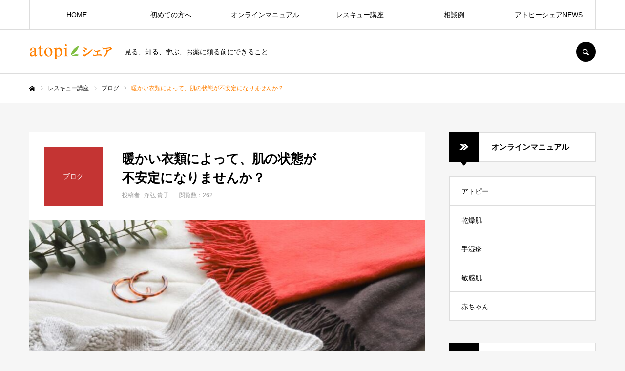

--- FILE ---
content_type: text/html; charset=UTF-8
request_url: https://atopi-share.jp/rescure/article_res20211209_1/
body_size: 16786
content:
<!DOCTYPE html>
<html class="pc" lang="ja">
<head prefix="og: http://ogp.me/ns# fb: http://ogp.me/ns/fb#">
<meta charset="UTF-8">
<!--[if IE]><meta http-equiv="X-UA-Compatible" content="IE=edge"><![endif]-->
<meta name="viewport" content="width=device-width">
<meta name="format-detection" content="telephone=no">
<title>暖かい衣類によって、肌の状態が不安定になりませんか？ | アトピーシェア</title>
<meta name="description" content="見る、知る、学ぶ、お薬に頼る前にできること">
<link rel="pingback" href="https://atopi-share.jp/xmlrpc.php">
<link rel="shortcut icon" href="https://atopi-share.jp/wp-content/uploads/2021/11/favicon.ico">
<meta name='robots' content='max-image-preview:large'/>
<meta property="og:type" content="article">
<meta property="og:url" content="https://atopi-share.jp/rescure/article_res20211209_1/">
<meta property="og:title" content="暖かい衣類によって、肌の状態が不安定になりませんか？ &#8211; アトピーシェア">
<meta property="og:description" content="見る、知る、学ぶ、お薬に頼る前にできること">
<meta property="og:site_name" content="アトピーシェア">
<meta property="og:image" content="https://atopi-share.jp/wp-content/uploads/2021/12/22954225_m-e1639024854186.jpg">
<meta property="og:image:secure_url" content="https://atopi-share.jp/wp-content/uploads/2021/12/22954225_m-e1639024854186.jpg">
<meta property="og:image:width" content="810">
<meta property="og:image:height" content="455">
<meta property="fb:app_id" content="180584208688991">
<meta name="twitter:card" content="summary">
<meta name="twitter:site" content="@atopidea">
<meta name="twitter:creator" content="atopidea">
<meta name="twitter:title" content="暖かい衣類によって、肌の状態が不安定になりませんか？ &#8211; アトピーシェア">
<meta property="twitter:description" content="見る、知る、学ぶ、お薬に頼る前にできること">
<meta name="twitter:image:src" content="https://atopi-share.jp/wp-content/uploads/2021/12/22954225_m-e1639024854186-520x455.jpg">
<link rel='dns-prefetch' href='//code.typesquare.com'/>
<link rel="alternate" type="application/rss+xml" title="アトピーシェア &raquo; フィード" href="https://atopi-share.jp/feed/"/>
<link rel="alternate" type="application/rss+xml" title="アトピーシェア &raquo; コメントフィード" href="https://atopi-share.jp/comments/feed/"/>
<link rel="alternate" title="oEmbed (JSON)" type="application/json+oembed" href="https://atopi-share.jp/wp-json/oembed/1.0/embed?url=https%3A%2F%2Fatopi-share.jp%2Frescure%2Farticle_res20211209_1%2F"/>
<link rel="alternate" title="oEmbed (XML)" type="text/xml+oembed" href="https://atopi-share.jp/wp-json/oembed/1.0/embed?url=https%3A%2F%2Fatopi-share.jp%2Frescure%2Farticle_res20211209_1%2F&#038;format=xml"/>
<style id='wp-img-auto-sizes-contain-inline-css' type='text/css'>
img:is([sizes=auto i],[sizes^="auto," i]){contain-intrinsic-size:3000px 1500px}
/*# sourceURL=wp-img-auto-sizes-contain-inline-css */
</style>
<link rel='stylesheet' id='style-css' href='https://atopi-share.jp/wp-content/themes/every_tcd075/style.css?ver=2.5.4' type='text/css' media='all'/>
<style id='wp-block-library-inline-css' type='text/css'>
:root{--wp-block-synced-color:#7a00df;--wp-block-synced-color--rgb:122,0,223;--wp-bound-block-color:var(--wp-block-synced-color);--wp-editor-canvas-background:#ddd;--wp-admin-theme-color:#007cba;--wp-admin-theme-color--rgb:0,124,186;--wp-admin-theme-color-darker-10:#006ba1;--wp-admin-theme-color-darker-10--rgb:0,107,160.5;--wp-admin-theme-color-darker-20:#005a87;--wp-admin-theme-color-darker-20--rgb:0,90,135;--wp-admin-border-width-focus:2px}@media (min-resolution:192dpi){:root{--wp-admin-border-width-focus:1.5px}}.wp-element-button{cursor:pointer}:root .has-very-light-gray-background-color{background-color:#eee}:root .has-very-dark-gray-background-color{background-color:#313131}:root .has-very-light-gray-color{color:#eee}:root .has-very-dark-gray-color{color:#313131}:root .has-vivid-green-cyan-to-vivid-cyan-blue-gradient-background{background:linear-gradient(135deg,#00d084,#0693e3)}:root .has-purple-crush-gradient-background{background:linear-gradient(135deg,#34e2e4,#4721fb 50%,#ab1dfe)}:root .has-hazy-dawn-gradient-background{background:linear-gradient(135deg,#faaca8,#dad0ec)}:root .has-subdued-olive-gradient-background{background:linear-gradient(135deg,#fafae1,#67a671)}:root .has-atomic-cream-gradient-background{background:linear-gradient(135deg,#fdd79a,#004a59)}:root .has-nightshade-gradient-background{background:linear-gradient(135deg,#330968,#31cdcf)}:root .has-midnight-gradient-background{background:linear-gradient(135deg,#020381,#2874fc)}:root{--wp--preset--font-size--normal:16px;--wp--preset--font-size--huge:42px}.has-regular-font-size{font-size:1em}.has-larger-font-size{font-size:2.625em}.has-normal-font-size{font-size:var(--wp--preset--font-size--normal)}.has-huge-font-size{font-size:var(--wp--preset--font-size--huge)}.has-text-align-center{text-align:center}.has-text-align-left{text-align:left}.has-text-align-right{text-align:right}.has-fit-text{white-space:nowrap!important}#end-resizable-editor-section{display:none}.aligncenter{clear:both}.items-justified-left{justify-content:flex-start}.items-justified-center{justify-content:center}.items-justified-right{justify-content:flex-end}.items-justified-space-between{justify-content:space-between}.screen-reader-text{border:0;clip-path:inset(50%);height:1px;margin:-1px;overflow:hidden;padding:0;position:absolute;width:1px;word-wrap:normal!important}.screen-reader-text:focus{background-color:#ddd;clip-path:none;color:#444;display:block;font-size:1em;height:auto;left:5px;line-height:normal;padding:15px 23px 14px;text-decoration:none;top:5px;width:auto;z-index:100000}html :where(.has-border-color){border-style:solid}html :where([style*=border-top-color]){border-top-style:solid}html :where([style*=border-right-color]){border-right-style:solid}html :where([style*=border-bottom-color]){border-bottom-style:solid}html :where([style*=border-left-color]){border-left-style:solid}html :where([style*=border-width]){border-style:solid}html :where([style*=border-top-width]){border-top-style:solid}html :where([style*=border-right-width]){border-right-style:solid}html :where([style*=border-bottom-width]){border-bottom-style:solid}html :where([style*=border-left-width]){border-left-style:solid}html :where(img[class*=wp-image-]){height:auto;max-width:100%}:where(figure){margin:0 0 1em}html :where(.is-position-sticky){--wp-admin--admin-bar--position-offset:var(--wp-admin--admin-bar--height,0px)}@media screen and (max-width:600px){html :where(.is-position-sticky){--wp-admin--admin-bar--position-offset:0px}}

/*# sourceURL=wp-block-library-inline-css */
</style><style id='global-styles-inline-css' type='text/css'>
:root{--wp--preset--aspect-ratio--square: 1;--wp--preset--aspect-ratio--4-3: 4/3;--wp--preset--aspect-ratio--3-4: 3/4;--wp--preset--aspect-ratio--3-2: 3/2;--wp--preset--aspect-ratio--2-3: 2/3;--wp--preset--aspect-ratio--16-9: 16/9;--wp--preset--aspect-ratio--9-16: 9/16;--wp--preset--color--black: #000000;--wp--preset--color--cyan-bluish-gray: #abb8c3;--wp--preset--color--white: #ffffff;--wp--preset--color--pale-pink: #f78da7;--wp--preset--color--vivid-red: #cf2e2e;--wp--preset--color--luminous-vivid-orange: #ff6900;--wp--preset--color--luminous-vivid-amber: #fcb900;--wp--preset--color--light-green-cyan: #7bdcb5;--wp--preset--color--vivid-green-cyan: #00d084;--wp--preset--color--pale-cyan-blue: #8ed1fc;--wp--preset--color--vivid-cyan-blue: #0693e3;--wp--preset--color--vivid-purple: #9b51e0;--wp--preset--gradient--vivid-cyan-blue-to-vivid-purple: linear-gradient(135deg,rgb(6,147,227) 0%,rgb(155,81,224) 100%);--wp--preset--gradient--light-green-cyan-to-vivid-green-cyan: linear-gradient(135deg,rgb(122,220,180) 0%,rgb(0,208,130) 100%);--wp--preset--gradient--luminous-vivid-amber-to-luminous-vivid-orange: linear-gradient(135deg,rgb(252,185,0) 0%,rgb(255,105,0) 100%);--wp--preset--gradient--luminous-vivid-orange-to-vivid-red: linear-gradient(135deg,rgb(255,105,0) 0%,rgb(207,46,46) 100%);--wp--preset--gradient--very-light-gray-to-cyan-bluish-gray: linear-gradient(135deg,rgb(238,238,238) 0%,rgb(169,184,195) 100%);--wp--preset--gradient--cool-to-warm-spectrum: linear-gradient(135deg,rgb(74,234,220) 0%,rgb(151,120,209) 20%,rgb(207,42,186) 40%,rgb(238,44,130) 60%,rgb(251,105,98) 80%,rgb(254,248,76) 100%);--wp--preset--gradient--blush-light-purple: linear-gradient(135deg,rgb(255,206,236) 0%,rgb(152,150,240) 100%);--wp--preset--gradient--blush-bordeaux: linear-gradient(135deg,rgb(254,205,165) 0%,rgb(254,45,45) 50%,rgb(107,0,62) 100%);--wp--preset--gradient--luminous-dusk: linear-gradient(135deg,rgb(255,203,112) 0%,rgb(199,81,192) 50%,rgb(65,88,208) 100%);--wp--preset--gradient--pale-ocean: linear-gradient(135deg,rgb(255,245,203) 0%,rgb(182,227,212) 50%,rgb(51,167,181) 100%);--wp--preset--gradient--electric-grass: linear-gradient(135deg,rgb(202,248,128) 0%,rgb(113,206,126) 100%);--wp--preset--gradient--midnight: linear-gradient(135deg,rgb(2,3,129) 0%,rgb(40,116,252) 100%);--wp--preset--font-size--small: 13px;--wp--preset--font-size--medium: 20px;--wp--preset--font-size--large: 36px;--wp--preset--font-size--x-large: 42px;--wp--preset--spacing--20: 0.44rem;--wp--preset--spacing--30: 0.67rem;--wp--preset--spacing--40: 1rem;--wp--preset--spacing--50: 1.5rem;--wp--preset--spacing--60: 2.25rem;--wp--preset--spacing--70: 3.38rem;--wp--preset--spacing--80: 5.06rem;--wp--preset--shadow--natural: 6px 6px 9px rgba(0, 0, 0, 0.2);--wp--preset--shadow--deep: 12px 12px 50px rgba(0, 0, 0, 0.4);--wp--preset--shadow--sharp: 6px 6px 0px rgba(0, 0, 0, 0.2);--wp--preset--shadow--outlined: 6px 6px 0px -3px rgb(255, 255, 255), 6px 6px rgb(0, 0, 0);--wp--preset--shadow--crisp: 6px 6px 0px rgb(0, 0, 0);}:where(.is-layout-flex){gap: 0.5em;}:where(.is-layout-grid){gap: 0.5em;}body .is-layout-flex{display: flex;}.is-layout-flex{flex-wrap: wrap;align-items: center;}.is-layout-flex > :is(*, div){margin: 0;}body .is-layout-grid{display: grid;}.is-layout-grid > :is(*, div){margin: 0;}:where(.wp-block-columns.is-layout-flex){gap: 2em;}:where(.wp-block-columns.is-layout-grid){gap: 2em;}:where(.wp-block-post-template.is-layout-flex){gap: 1.25em;}:where(.wp-block-post-template.is-layout-grid){gap: 1.25em;}.has-black-color{color: var(--wp--preset--color--black) !important;}.has-cyan-bluish-gray-color{color: var(--wp--preset--color--cyan-bluish-gray) !important;}.has-white-color{color: var(--wp--preset--color--white) !important;}.has-pale-pink-color{color: var(--wp--preset--color--pale-pink) !important;}.has-vivid-red-color{color: var(--wp--preset--color--vivid-red) !important;}.has-luminous-vivid-orange-color{color: var(--wp--preset--color--luminous-vivid-orange) !important;}.has-luminous-vivid-amber-color{color: var(--wp--preset--color--luminous-vivid-amber) !important;}.has-light-green-cyan-color{color: var(--wp--preset--color--light-green-cyan) !important;}.has-vivid-green-cyan-color{color: var(--wp--preset--color--vivid-green-cyan) !important;}.has-pale-cyan-blue-color{color: var(--wp--preset--color--pale-cyan-blue) !important;}.has-vivid-cyan-blue-color{color: var(--wp--preset--color--vivid-cyan-blue) !important;}.has-vivid-purple-color{color: var(--wp--preset--color--vivid-purple) !important;}.has-black-background-color{background-color: var(--wp--preset--color--black) !important;}.has-cyan-bluish-gray-background-color{background-color: var(--wp--preset--color--cyan-bluish-gray) !important;}.has-white-background-color{background-color: var(--wp--preset--color--white) !important;}.has-pale-pink-background-color{background-color: var(--wp--preset--color--pale-pink) !important;}.has-vivid-red-background-color{background-color: var(--wp--preset--color--vivid-red) !important;}.has-luminous-vivid-orange-background-color{background-color: var(--wp--preset--color--luminous-vivid-orange) !important;}.has-luminous-vivid-amber-background-color{background-color: var(--wp--preset--color--luminous-vivid-amber) !important;}.has-light-green-cyan-background-color{background-color: var(--wp--preset--color--light-green-cyan) !important;}.has-vivid-green-cyan-background-color{background-color: var(--wp--preset--color--vivid-green-cyan) !important;}.has-pale-cyan-blue-background-color{background-color: var(--wp--preset--color--pale-cyan-blue) !important;}.has-vivid-cyan-blue-background-color{background-color: var(--wp--preset--color--vivid-cyan-blue) !important;}.has-vivid-purple-background-color{background-color: var(--wp--preset--color--vivid-purple) !important;}.has-black-border-color{border-color: var(--wp--preset--color--black) !important;}.has-cyan-bluish-gray-border-color{border-color: var(--wp--preset--color--cyan-bluish-gray) !important;}.has-white-border-color{border-color: var(--wp--preset--color--white) !important;}.has-pale-pink-border-color{border-color: var(--wp--preset--color--pale-pink) !important;}.has-vivid-red-border-color{border-color: var(--wp--preset--color--vivid-red) !important;}.has-luminous-vivid-orange-border-color{border-color: var(--wp--preset--color--luminous-vivid-orange) !important;}.has-luminous-vivid-amber-border-color{border-color: var(--wp--preset--color--luminous-vivid-amber) !important;}.has-light-green-cyan-border-color{border-color: var(--wp--preset--color--light-green-cyan) !important;}.has-vivid-green-cyan-border-color{border-color: var(--wp--preset--color--vivid-green-cyan) !important;}.has-pale-cyan-blue-border-color{border-color: var(--wp--preset--color--pale-cyan-blue) !important;}.has-vivid-cyan-blue-border-color{border-color: var(--wp--preset--color--vivid-cyan-blue) !important;}.has-vivid-purple-border-color{border-color: var(--wp--preset--color--vivid-purple) !important;}.has-vivid-cyan-blue-to-vivid-purple-gradient-background{background: var(--wp--preset--gradient--vivid-cyan-blue-to-vivid-purple) !important;}.has-light-green-cyan-to-vivid-green-cyan-gradient-background{background: var(--wp--preset--gradient--light-green-cyan-to-vivid-green-cyan) !important;}.has-luminous-vivid-amber-to-luminous-vivid-orange-gradient-background{background: var(--wp--preset--gradient--luminous-vivid-amber-to-luminous-vivid-orange) !important;}.has-luminous-vivid-orange-to-vivid-red-gradient-background{background: var(--wp--preset--gradient--luminous-vivid-orange-to-vivid-red) !important;}.has-very-light-gray-to-cyan-bluish-gray-gradient-background{background: var(--wp--preset--gradient--very-light-gray-to-cyan-bluish-gray) !important;}.has-cool-to-warm-spectrum-gradient-background{background: var(--wp--preset--gradient--cool-to-warm-spectrum) !important;}.has-blush-light-purple-gradient-background{background: var(--wp--preset--gradient--blush-light-purple) !important;}.has-blush-bordeaux-gradient-background{background: var(--wp--preset--gradient--blush-bordeaux) !important;}.has-luminous-dusk-gradient-background{background: var(--wp--preset--gradient--luminous-dusk) !important;}.has-pale-ocean-gradient-background{background: var(--wp--preset--gradient--pale-ocean) !important;}.has-electric-grass-gradient-background{background: var(--wp--preset--gradient--electric-grass) !important;}.has-midnight-gradient-background{background: var(--wp--preset--gradient--midnight) !important;}.has-small-font-size{font-size: var(--wp--preset--font-size--small) !important;}.has-medium-font-size{font-size: var(--wp--preset--font-size--medium) !important;}.has-large-font-size{font-size: var(--wp--preset--font-size--large) !important;}.has-x-large-font-size{font-size: var(--wp--preset--font-size--x-large) !important;}
/*# sourceURL=global-styles-inline-css */
</style>
<style id='classic-theme-styles-inline-css' type='text/css'>
/*! This file is auto-generated */
.wp-block-button__link{color:#fff;background-color:#32373c;border-radius:9999px;box-shadow:none;text-decoration:none;padding:calc(.667em + 2px) calc(1.333em + 2px);font-size:1.125em}.wp-block-file__button{background:#32373c;color:#fff;text-decoration:none}
/*# sourceURL=/wp-includes/css/classic-themes.min.css */
</style>
<script type="text/javascript" src="https://atopi-share.jp/wp-includes/js/jquery/jquery.min.js?ver=3.7.1" id="jquery-core-js"></script>
<script type="text/javascript" src="https://atopi-share.jp/wp-includes/js/jquery/jquery-migrate.min.js?ver=3.4.1" id="jquery-migrate-js"></script>
<script type="text/javascript" src="//code.typesquare.com/static/ZDbTe4IzCko%253D/ts307f.js?fadein=0&amp;ver=2.0.4" id="typesquare_std-js"></script>
<link rel="https://api.w.org/" href="https://atopi-share.jp/wp-json/"/><link rel="canonical" href="https://atopi-share.jp/rescure/article_res20211209_1/"/>
<link rel='shortlink' href='https://atopi-share.jp/?p=2114'/>
<style type='text/css'>
    .site-branding .site-title a:lang(ja),.site-title{ font-family: 'ヒラギノ角ゴ W3 JIS2004';}</style>
<link rel="stylesheet" href="https://atopi-share.jp/wp-content/themes/every_tcd075/css/design-plus.css?ver=2.5.4">
<link rel="stylesheet" href="https://atopi-share.jp/wp-content/themes/every_tcd075/css/sns-botton.css?ver=2.5.4">
<link rel="stylesheet" media="screen and (max-width:1210px)" href="https://atopi-share.jp/wp-content/themes/every_tcd075/css/responsive.css?ver=2.5.4">
<link rel="stylesheet" media="screen and (max-width:1210px)" href="https://atopi-share.jp/wp-content/themes/every_tcd075/css/footer-bar.css?ver=2.5.4">
<script src="https://atopi-share.jp/wp-content/themes/every_tcd075/js/jquery.easing.1.4.js?ver=2.5.4"></script>
<script src="https://atopi-share.jp/wp-content/themes/every_tcd075/js/jscript.js?ver=2.5.4"></script>
<script src="https://atopi-share.jp/wp-content/themes/every_tcd075/js/comment.js?ver=2.5.4"></script>
<link rel="stylesheet" href="https://atopi-share.jp/wp-content/themes/every_tcd075/js/simplebar.css?ver=2.5.4">
<script src="https://atopi-share.jp/wp-content/themes/every_tcd075/js/simplebar.min.js?ver=2.5.4"></script>
<script src="https://atopi-share.jp/wp-content/themes/every_tcd075/js/header_fix.js?ver=2.5.4"></script>
<style type="text/css">

body, input, textarea { font-family: "Hiragino Sans", "ヒラギノ角ゴ ProN", "Hiragino Kaku Gothic ProN", "游ゴシック", YuGothic, "メイリオ", Meiryo, sans-serif; }

.rich_font, .p-vertical { font-family: "Hiragino Sans", "ヒラギノ角ゴ ProN", "Hiragino Kaku Gothic ProN", "游ゴシック", YuGothic, "メイリオ", Meiryo, sans-serif; font-weight:500; }

.rich_font_type1 { font-family: Arial, "Hiragino Kaku Gothic ProN", "ヒラギノ角ゴ ProN W3", "メイリオ", Meiryo, sans-serif; }
.rich_font_type2 { font-family: "Hiragino Sans", "ヒラギノ角ゴ ProN", "Hiragino Kaku Gothic ProN", "游ゴシック", YuGothic, "メイリオ", Meiryo, sans-serif; font-weight:500; }
.rich_font_type3 { font-family: "Times New Roman" , "游明朝" , "Yu Mincho" , "游明朝体" , "YuMincho" , "ヒラギノ明朝 Pro W3" , "Hiragino Mincho Pro" , "HiraMinProN-W3" , "HGS明朝E" , "ＭＳ Ｐ明朝" , "MS PMincho" , serif; font-weight:500; }

.post_content, #next_prev_post { font-family: "Hiragino Sans", "ヒラギノ角ゴ ProN", "Hiragino Kaku Gothic ProN", "游ゴシック", YuGothic, "メイリオ", Meiryo, sans-serif; }

#global_menu > ul > li > a { color:#000000; }
#global_menu > ul > li > a:after { background:#ff7f00; }
#global_menu ul ul a { color:#FFFFFF; background:#ff7f00; }
#global_menu ul ul a:hover { background:#fbc525; }
#global_menu ul ul li.menu-item-has-children > a:before { color:#FFFFFF; }
#drawer_menu { background:#222222; }
#mobile_menu a { color:#ffffff; background:#222222; border-bottom:1px solid #444444; }
#mobile_menu li li a { color:#ffffff; background:#333333; }
#mobile_menu a:hover, #drawer_menu .close_button:hover, #mobile_menu .child_menu_button:hover { color:#ffffff; background:#ff7f00; }
#mobile_menu li li a:hover { color:#ffffff; }
.megamenu_recipe_category_list .headline { color:#ff7f00; font-size:18px; }
.megamenu_recipe_category_list .headline a { color:#ff7f00; }
.megamenu_blog_list .menu_area a:hover, .megamenu_blog_list .menu_area li.active a, .megamenu_blog_list .post_list { background:#e8e8e8; }
#header_search { background:rgba(0,0,0,0.7); }
#header_login, #header_logout { color:#000000; background:#eeeeee; }
#header_login:hover, #header_logout:hover { color:#ffffff; background:#ff7f00; }
#header_register { color:#ffffff; background:#ff7f00; }
#header_register:hover { color:#ffffff; background:#fbc525; }
.footer_headline { color:#ff8000; }
.footer_menu ul li a { color:#ffffff; }
#footer_menu, #footer_category_menu, #footer_widget { border-color:rgba(255,255,255,0.3); }

#styled_post_list1_widget-2 .widget_headline { color:#000000; background:#ffffff; border-color:#dddddd; }
#styled_post_list1_widget-2 .widget_headline:before { background:#000000; font-family:'headline_icon'; content:'\e90a'; font-size:37px; line-height:65px; }
@media screen and (max-width:650px) {
  #styled_post_list1_widget-2 .widget_headline:before { font-size:32px; line-height:52px !important; }
}
#styled_post_list1_widget-2 .widget_headline:after { border-color:#000000 transparent transparent transparent; }
#styled_post_list1_widget-3 .widget_headline { color:#000000; background:#ffffff; border-color:#dddddd; }
#styled_post_list1_widget-3 .widget_headline:before { background:#000000; font-family:'headline_icon'; content:'\e90a'; font-size:37px; line-height:65px; }
@media screen and (max-width:650px) {
  #styled_post_list1_widget-3 .widget_headline:before { font-size:32px; line-height:52px !important; }
}
#styled_post_list1_widget-3 .widget_headline:after { border-color:#000000 transparent transparent transparent; }
#recipe_post_list_widget-2 .widget_headline { color:#000000; background:#ffffff; border-color:#dddddd; }
#recipe_post_list_widget-2 .widget_headline:before { background:#000000 url(https://atopi-share.jp/wp-content/uploads/2021/11/icon_junban.png) no-repeat center; }
#recipe_post_list_widget-2 .widget_headline:after { border-color:#000000 transparent transparent transparent; }
#recipe_post_list_widget-4 .widget_headline { color:#000000; background:#ffffff; border-color:#dddddd; }
#recipe_post_list_widget-4 .widget_headline:before { background:#000000; font-family:'headline_icon'; content:'\e90a'; font-size:37px; line-height:65px; }
@media screen and (max-width:650px) {
  #recipe_post_list_widget-4 .widget_headline:before { font-size:32px; line-height:52px !important; }
}
#recipe_post_list_widget-4 .widget_headline:after { border-color:#000000 transparent transparent transparent; }
#recipe_category_list_widget-3 .widget_headline { color:#000000; background:#ffffff; border-color:#dddddd; }
#recipe_category_list_widget-3 .widget_headline:before { background:#000000 url(https://atopi-share.jp/wp-content/uploads/2021/11/icon_junban.png) no-repeat center; }
#recipe_category_list_widget-3 .widget_headline:after { border-color:#000000 transparent transparent transparent; }
#recipe_category_list_widget-4 .widget_headline { color:#000000; background:#ffffff; border-color:#dddddd; }
#recipe_category_list_widget-4 .widget_headline:before { background:#000000 url(https://atopi-share.jp/wp-content/uploads/2021/11/icon_junban.png) no-repeat center; }
#recipe_category_list_widget-4 .widget_headline:after { border-color:#000000 transparent transparent transparent; }
#recipe_category_list_widget-5 .widget_headline { color:#000000; background:#ffffff; border-color:#dddddd; }
#recipe_category_list_widget-5 .widget_headline:before { background:#000000 url(https://atopi-share.jp/wp-content/uploads/2021/11/icon_junban.png) no-repeat center; }
#recipe_category_list_widget-5 .widget_headline:after { border-color:#000000 transparent transparent transparent; }
#recipe_category_list_widget-6 .widget_headline { color:#000000; background:#ffffff; border-color:#dddddd; }
#recipe_category_list_widget-6 .widget_headline:before { background:#000000 url(https://atopi-share.jp/wp-content/uploads/2021/11/icon_junban.png) no-repeat center; }
#recipe_category_list_widget-6 .widget_headline:after { border-color:#000000 transparent transparent transparent; }
#recipe_category_list_widget-7 .widget_headline { color:#000000; background:#ffffff; border-color:#dddddd; }
#recipe_category_list_widget-7 .widget_headline:before { background:#000000; font-family:'headline_icon'; content:'\e907'; font-size:22px; line-height:62px; }
@media screen and (max-width:650px) {
  #recipe_category_list_widget-7 .widget_headline:before { font-size:17px; line-height:48px !important; }
}
#recipe_category_list_widget-7 .widget_headline:after { border-color:#000000 transparent transparent transparent; }
#recipe_category_list_widget-8 .widget_headline { color:#000000; background:#ffffff; border-color:#dddddd; }
#recipe_category_list_widget-8 .widget_headline:before { background:#000000; font-family:'headline_icon'; content:'\e907'; font-size:22px; line-height:62px; }
@media screen and (max-width:650px) {
  #recipe_category_list_widget-8 .widget_headline:before { font-size:17px; line-height:48px !important; }
}
#recipe_category_list_widget-8 .widget_headline:after { border-color:#000000 transparent transparent transparent; }
#recipe_category_list_widget-9 .widget_headline { color:#000000; background:#ffffff; border-color:#dddddd; }
#recipe_category_list_widget-9 .widget_headline:before { background:#000000 url(https://atopi-share.jp/wp-content/uploads/2021/11/icon_junban.png) no-repeat center; }
#recipe_category_list_widget-9 .widget_headline:after { border-color:#000000 transparent transparent transparent; }
#recipe_category_list_widget-10 .widget_headline { color:#000000; background:#ffffff; border-color:#dddddd; }
#recipe_category_list_widget-10 .widget_headline:before { background:#000000 url(https://atopi-share.jp/wp-content/uploads/2021/11/icon_junban.png) no-repeat center; }
#recipe_category_list_widget-10 .widget_headline:after { border-color:#000000 transparent transparent transparent; }
#recipe_category_list_widget-11 .widget_headline { color:#000000; background:#ffffff; border-color:#dddddd; }
#recipe_category_list_widget-11 .widget_headline:before { background:#000000 url(https://atopi-share.jp/wp-content/uploads/2021/11/icon_junban.png) no-repeat center; }
#recipe_category_list_widget-11 .widget_headline:after { border-color:#000000 transparent transparent transparent; }
#recipe_category_list_widget-12 .widget_headline { color:#000000; background:#ffffff; border-color:#dddddd; }
#recipe_category_list_widget-12 .widget_headline:before { background:#000000 url(https://atopi-share.jp/wp-content/uploads/2021/11/icon_junban.png) no-repeat center; }
#recipe_category_list_widget-12 .widget_headline:after { border-color:#000000 transparent transparent transparent; }
#recipe_category_list_widget-13 .widget_headline { color:#000000; background:#ffffff; border-color:#dddddd; }
#recipe_category_list_widget-13 .widget_headline:before { background:#000000 url(https://atopi-share.jp/wp-content/uploads/2021/11/icon_junban.png) no-repeat center; }
#recipe_category_list_widget-13 .widget_headline:after { border-color:#000000 transparent transparent transparent; }
#recipe_category_list_widget-14 .widget_headline { color:#000000; background:#ffffff; border-color:#dddddd; }
#recipe_category_list_widget-14 .widget_headline:before { background:#000000 url(https://atopi-share.jp/wp-content/uploads/2021/11/icon_junban.png) no-repeat center; }
#recipe_category_list_widget-14 .widget_headline:after { border-color:#000000 transparent transparent transparent; }
#tcd_category_list_widget-4 .widget_headline { color:#000000; background:#ffffff; border-color:#dddddd; }
#tcd_category_list_widget-4 .widget_headline:before { background:#000000; font-family:'headline_icon'; content:'\e904'; font-size:23px; line-height:61px; }
@media screen and (max-width:650px) {
  #tcd_category_list_widget-4 .widget_headline:before { font-size:18px; line-height:47px !important; }
}
#tcd_category_list_widget-4 .widget_headline:after { border-color:#000000 transparent transparent transparent; }
#tcd_category_list_widget-6 .widget_headline { color:#000000; background:#ffffff; border-color:#dddddd; }
#tcd_category_list_widget-6 .widget_headline:before { background:#000000 url(https://atopi-share.jp/wp-content/uploads/2021/11/icon_junban.png) no-repeat center; }
#tcd_category_list_widget-6 .widget_headline:after { border-color:#000000 transparent transparent transparent; }
#tcd_category_list_widget-7 .widget_headline { color:#000000; background:#ffffff; border-color:#dddddd; }
#tcd_category_list_widget-7 .widget_headline:before { background:#000000 url(https://atopi-share.jp/wp-content/uploads/2021/11/icon_junban.png) no-repeat center; }
#tcd_category_list_widget-7 .widget_headline:after { border-color:#000000 transparent transparent transparent; }
#tcd_category_list_widget-8 .widget_headline { color:#000000; background:#ffffff; border-color:#dddddd; }
#tcd_category_list_widget-8 .widget_headline:before { background:#000000 url(https://atopi-share.jp/wp-content/uploads/2021/11/icon_junban.png) no-repeat center; }
#tcd_category_list_widget-8 .widget_headline:after { border-color:#000000 transparent transparent transparent; }
#tcd_category_list_widget-9 .widget_headline { color:#000000; background:#ffffff; border-color:#dddddd; }
#tcd_category_list_widget-9 .widget_headline:before { background:#000000 url(https://atopi-share.jp/wp-content/uploads/2021/11/icon_junban.png) no-repeat center; }
#tcd_category_list_widget-9 .widget_headline:after { border-color:#000000 transparent transparent transparent; }
#tcd_category_list_widget-10 .widget_headline { color:#000000; background:#ffffff; border-color:#dddddd; }
#tcd_category_list_widget-10 .widget_headline:before { background:#000000; font-family:'headline_icon'; content:'\e904'; font-size:23px; line-height:61px; }
@media screen and (max-width:650px) {
  #tcd_category_list_widget-10 .widget_headline:before { font-size:18px; line-height:47px !important; }
}
#tcd_category_list_widget-10 .widget_headline:after { border-color:#000000 transparent transparent transparent; }
#tcd_category_list_widget-11 .widget_headline { color:#000000; background:#ffffff; border-color:#dddddd; }
#tcd_category_list_widget-11 .widget_headline:before { background:#000000; font-family:'headline_icon'; content:'\e904'; font-size:23px; line-height:61px; }
@media screen and (max-width:650px) {
  #tcd_category_list_widget-11 .widget_headline:before { font-size:18px; line-height:47px !important; }
}
#tcd_category_list_widget-11 .widget_headline:after { border-color:#000000 transparent transparent transparent; }
#ranking_list_widget-3 .widget_headline { color:#000000; background:#ffffff; border-color:#dddddd; }
#ranking_list_widget-3 .widget_headline:before { background:#000000; font-family:'headline_icon'; content:'\e902'; font-size:24px; line-height:65px; }
@media screen and (max-width:650px) {
  #ranking_list_widget-3 .widget_headline:before { font-size:18px; line-height:52px !important; }
}
#ranking_list_widget-3 .widget_headline:after { border-color:#000000 transparent transparent transparent; }
#ranking_list_widget-8 .widget_headline { color:#000000; background:#ffffff; border-color:#dddddd; }
#ranking_list_widget-8 .widget_headline:before { background:#000000; font-family:'headline_icon'; content:'\e902'; font-size:24px; line-height:65px; }
@media screen and (max-width:650px) {
  #ranking_list_widget-8 .widget_headline:before { font-size:18px; line-height:52px !important; }
}
#ranking_list_widget-8 .widget_headline:after { border-color:#000000 transparent transparent transparent; }


.cat_id_90 { background:#1e73be; }
.cat_id_90:hover { background:#fbc525; }
.cat_id_100 { background:#2d6ce2; }
.cat_id_100:hover { background:#b9b9b9; }
.cat_id_103 { background:#583116; }
.cat_id_103:hover { background:#b9b9b9; }
.cat_id_104 { background:#c43433; }
.cat_id_104:hover { background:#b9b9b9; }
.cat_id_112 { background:#ff7f00; }
.cat_id_112:hover { background:#fbc525; }
.cat_id_113 { background:#ff7f00; }
.cat_id_113:hover { background:#fbc525; }
.cat_id_121 { background:#192047; }
.cat_id_121:hover { background:#3ade89; }
.cat_id_120 { background:#192047; }
.cat_id_120:hover { background:#3ade89; }
.cat_id_118 { background:#192047; }
.cat_id_118:hover { background:#3ade89; }
.cat_id_119 { background:#192047; }
.cat_id_119:hover { background:#3ade89; }
.cat_id_101 { background:#80bf43; }
.cat_id_101:hover { background:#b9b9b9; }
.cat_id_102 { background:#ec78a3; }
.cat_id_102:hover { background:#b9b9b9; }
.premium_icon { background:#bcab4a !important; }
.premium_icon:before { content:'\e911'; }
.index_blog .premium_icon, #post_list .premium_post .premium_icon, #related_post .premium_icon { background:#bcab4a !important; }
.index_blog .premium_icon:before, #post_list .premium_post .premium_icon:before, #related_post .premium_icon:before { content:'\e911'; }
#recipe_title_area .title { font-size:26px; }
#recipe_main_content, .recipe_material, .recipe_howto, .recipe_point, recipe_free { font-size:16px; }
#recipe_title_area .like_button { border-color:#ff8001; color:#ff8001; }
#recipe_title_area .like_button:before { color:#ff8001; }
#recipe_title_area .like_button:hover, #recipe_title_area .like_button.active, #recipe_title_area .like_message { background-color:#ff8001; }
#recipe_title_area .like_message:after { border-color:#ff8001 transparent transparent transparent; }
#related_recipe .design_headline { font-size:20px; color:#000000; background:#ffffff; border-color:#dddddd; }
#related_recipe .design_headline:before { background:#000000; font-family:'headline_icon'; content:'\e90d'; font-size:23px; line-height:62px; }
@media screen and (max-width:1210px) {
  #related_recipe .design_headline:before { font-size:20px; line-height:47px; }
}
#related_recipe .design_headline:after { border-color:#000000 transparent transparent transparent; }
#related_recipe .recipe_list .title_area .title { font-size:16px; }
@media screen and (max-width:650px) {
  #recipe_title_area .title { font-size:20px; }
  #recipe_main_content, .recipe_material, .recipe_howto, .recipe_point, .recipe_free { font-size:16px; }
  #related_recipe .design_headline { font-size:16px; }
  #related_recipe .recipe_list .title_area .title { font-size:14px; }
}
.recipe_point.num0 .design_headline { font-size:20px; color:#000000; background:#ffffff; border-color:#dddddd; }
.recipe_point.num0 .design_headline:before { background:#000000; font-family:'headline_icon'; content:'\e90f'; font-size:23px; line-height:62px; }
@media screen and (max-width:1210px) {
  .recipe_point.num0 .design_headline:before { font-size:20px; line-height:47px; }
}
.recipe_point.num0 .design_headline:after { border-color:#000000 transparent transparent transparent; }
@media screen and (max-width:650px) {
  .recipe_point.num0 .design_headline { font-size:16px; }
}

.author_profile a.avatar, .animate_image, .animate_background, .animate_background .image_wrap {
  background: #FFFFFF;
}
.author_profile a.avatar img, .animate_image img, .animate_background .image {
  -webkit-transition-property: opacity; -webkit-transition: 0.5s;
  transition-property: opacity; transition: 0.5s;
}
.author_profile a.avatar:hover img, .animate_image:hover img, .animate_background:hover .image {
  opacity: 0.5;
}


a { color:#000; }

a:hover, #header_logo a, #footer_logo a, #header_user_name .user_name, #comment_headline, .tcd_category_list a:hover, .tcd_category_list .child_menu_button:hover, .register_form_wrap .privacy_policy a, #my_account_edit #delete_account:hover, .widget_tab_post_list a:hover .date, #post_title_area .post_meta a:hover, #news_list a:hover .date,
  .recipe_list .title_area .title a:hover, .recipe_list .link:hover .title, .recipe_list .link:hover .post_meta, #post_list a:hover .title, #post_list a:hover .post_meta li, #recipe_archive a:hover .desc, .cf_data_list li a:hover, #footer_social_link li a:hover:before, #recipe_title_area .meta li a:hover, #recipe_image_slider .slick-arrow:hover:after, .recipe_slider_widget .slick-arrow:hover:before,
    #footer a:hover, .cardlink_title a:hover, #related_post .item a:hover, .comment a:hover, .comment_form_wrapper a:hover, #bread_crumb, #bread_crumb .last, #bread_crumb a:hover, #bread_crumb li.home a:hover:after, .author_profile a:hover, .author_profile .author_link li a:hover:before, #post_meta_bottom a:hover, .recipe_list .title_area .post_meta a:hover,
      #author_page_header .author_link li a:hover:before, #ranking_list_tab li.active a, .ranking_list a:hover .title, #author_list a:hover .title span, #searchform .submit_button:hover:before, .styled_post_list1 a:hover .title_area, .styled_post_list1 a:hover .date, .p-dropdown__title:hover:after, .p-dropdown__list li a:hover,
        #index_recipe_slider a:hover .title, #index_recipe_slider a:hover .post_meta, #index_recipe_slider .owl-nav button:hover span:after, .recipe_slider_widget .slick-arrow:hover:after, #about_faq_list dt:hover,#about_faq_list dt.active, #about_faq_list dt:hover:after,
          #menu_button:hover:before, .mobile #header_login:hover, .mobile #header_logout:hover, .mobile #header_search_button:hover:before, .styled_post_list1 .rank,
               #next_prev_post a:hover:before, #next_prev_post a:hover, .form_wrap .headline, #my_account_header .name, #index_recipe_slider .title a:hover
  { color: #ff7f00; }

.pc #header_search_button:hover, #index_slider .search_button:hover input, #return_top a, #comment_tab li a:hover, #comment_tab li.active a, #comment_header #comment_closed p, #submit_comment:hover, #cancel_comment_reply a:hover,
  #recipe_image_slider .slick-dots button:hover::before, #recipe_image_slider .slick-dots .slick-active button::before, .form_wrap .submit input, .login_form_wrap #create_account, .register_form_wrap .register_form_header, .recipe_list2 .delete:hover,
    #wp-calendar #prev a:hover, #wp-calendar #next a:hover, #wp-calendar td a:hover, #p_readmore .button, .page_navi span.current, .page_navi a:hover, #post_pagination p, #post_pagination a:hover, .c-pw__btn:hover, #post_pagination a:hover
  { background-color: #ff7f00; }

.form_wrap .input_field:focus, #guest_info input:focus, #comment_textarea textarea:focus, .c-pw__box-input:focus, .page_navi span.current, .page_navi a:hover, #post_pagination p, #post_pagination a:hover
  { border-color: #ff7f00; }

#comment_tab li.active a:after, #comment_header #comment_closed p:after
  { border-color:#ff7f00 transparent transparent transparent; }

.modal_wrap .close_modal_button:hover:before
  { color: #ff7f00 !important; }

#header_logo a:hover, #footer_logo a:hover, .register_form_wrap .privacy_policy a:hover, .megamenu_recipe_category_list .headline a:hover
  { color: #80bf43; }
#return_top a:hover, .form_wrap .submit input:hover, .login_form_wrap #create_account:hover, #p_readmore .button:hover
  { background-color: #80bf43; }
.post_content a, .custom-html-widget a { color: #000000; }
.post_content a:hover, .custom-html-widget a:hover { color:#999999; }
#site_wrap { display:none; }
#site_loader_overlay {
  background:#ffffff;
  opacity: 1;
  position: fixed;
  top: 0px;
  left: 0px;
  width: 100%;
  height: 100%;
  width: 100vw;
  height: 100vh;
  z-index: 99999;
}
#site_loader_animation {
  width: 44px;
  height: 44px;
  position: fixed;
  top: 0;
  left: 0;
	right: 0;
	bottom: 0;
	margin: auto;
}
#site_loader_animation:before {
  position: absolute;
  bottom: 0;
  left: 0;
  display: block;
  width: 12px;
  height: 12px;
  content: '';
  box-shadow: 20px 0 0 rgba(0,0,0, 1), 40px 0 0 rgba(0,0,0, 1), 0 -20px 0 rgba(0,0,0, 1), 20px -20px 0 rgba(0,0,0, 1), 40px -20px 0 rgba(0,0,0, 1), 0 -40px rgba(0,0,0, 1), 20px -40px rgba(0,0,0, 1), 40px -40px rgba(153,153,153, 0);
  animation: loading-square-loader 5.4s linear forwards infinite;
}
#site_loader_animation:after {
  position: absolute;
  bottom: 10px;
  left: 0;
  display: block;
  width: 12px;
  height: 12px;
  background-color: rgba(153,153,153, 1);
  opacity: 0;
  content: '';
  animation: loading-square-base 5.4s linear forwards infinite;
}
@-webkit-keyframes loading-square-base {
  0% { bottom: 10px; opacity: 0; }
  5%, 50% { bottom: 0; opacity: 1; }
  55%, 100% { bottom: -10px; opacity: 0; }
}
@keyframes loading-square-base {
  0% { bottom: 10px; opacity: 0; }
  5%, 50% { bottom: 0; opacity: 1; }
  55%, 100% { bottom: -10px; opacity: 0; }
}
@-webkit-keyframes loading-square-loader {
  0% { box-shadow: 20px -10px rgba(0,0,0, 0), 40px 0 rgba(0,0,0, 0), 0 -20px rgba(0,0,0, 0), 20px -20px rgba(0,0,0, 0), 40px -20px rgba(0,0,0, 0), 0 -40px rgba(0,0,0, 0), 20px -40px rgba(0,0,0, 0), 40px -40px rgba(242, 205, 123, 0); }
  5% { box-shadow: 20px -10px rgba(0,0,0, 0), 40px 0 rgba(0,0,0, 0), 0 -20px rgba(0,0,0, 0), 20px -20px rgba(0,0,0, 0), 40px -20px rgba(0,0,0, 0), 0 -40px rgba(0,0,0, 0), 20px -40px rgba(0,0,0, 0), 40px -40px rgba(242, 205, 123, 0); }
  10% { box-shadow: 20px 0 rgba(0,0,0, 1), 40px -10px rgba(0,0,0, 0), 0 -20px rgba(0,0,0, 0), 20px -20px rgba(0,0,0, 0), 40px -20px rgba(0,0,0, 0), 0 -40px rgba(0,0,0, 0), 20px -40px rgba(0,0,0, 0), 40px -40px rgba(242, 205, 123, 0); }
  15% { box-shadow: 20px 0 rgba(0,0,0, 1), 40px 0 rgba(0,0,0, 1), 0 -30px rgba(0,0,0, 0), 20px -20px rgba(0,0,0, 0), 40px -20px rgba(0,0,0, 0), 0 -40px rgba(0,0,0, 0), 20px -40px rgba(0,0,0, 0), 40px -40px rgba(242, 205, 123, 0); }
  20% { box-shadow: 20px 0 rgba(0,0,0, 1), 40px 0 rgba(0,0,0, 1), 0 -20px rgba(0,0,0, 1), 20px -30px rgba(0,0,0, 0), 40px -20px rgba(0,0,0, 0), 0 -40px rgba(0,0,0, 0), 20px -40px rgba(0,0,0, 0), 40px -40px rgba(242, 205, 123, 0); }
  25% { box-shadow: 20px 0 rgba(0,0,0, 1), 40px 0 rgba(0,0,0, 1), 0 -20px rgba(0,0,0, 1), 20px -20px rgba(0,0,0, 1), 40px -30px rgba(0,0,0, 0), 0 -40px rgba(0,0,0, 0), 20px -40px rgba(0,0,0, 0), 40px -40px rgba(242, 205, 123, 0); }
  30% { box-shadow: 20px 0 rgba(0,0,0, 1), 40px 0 rgba(0,0,0, 1), 0 -20px rgba(0,0,0, 1), 20px -20px rgba(0,0,0, 1), 40px -20px rgba(0,0,0, 1), 0 -50px rgba(0,0,0, 0), 20px -40px rgba(0,0,0, 0), 40px -40px rgba(242, 205, 123, 0); }
  35% { box-shadow: 20px 0 rgba(0,0,0, 1), 40px 0 rgba(0,0,0, 1), 0 -20px rgba(0,0,0, 1), 20px -20px rgba(0,0,0, 1), 40px -20px rgba(0,0,0, 1), 0 -40px rgba(0,0,0, 1), 20px -50px rgba(0,0,0, 0), 40px -40px rgba(242, 205, 123, 0); }
  40% { box-shadow: 20px 0 rgba(0,0,0, 1), 40px 0 rgba(0,0,0, 1), 0 -20px rgba(0,0,0, 1), 20px -20px rgba(0,0,0, 1), 40px -20px rgba(0,0,0, 1), 0 -40px rgba(0,0,0, 1), 20px -40px rgba(0,0,0, 1), 40px -50px rgba(242, 205, 123, 0); }
  45%, 55% { box-shadow: 20px 0 rgba(0,0,0, 1), 40px 0 rgba(0,0,0, 1), 0 -20px rgba(0,0,0, 1), 20px -20px rgba(0,0,0, 1), 40px -20px rgba(0,0,0, 1), 0 -40px rgba(0,0,0, 1), 20px -40px rgba(0,0,0, 1), 40px -40px rgba(153,153,153, 1); }
  60% { box-shadow: 20px 10px rgba(0,0,0, 0), 40px 0 rgba(0,0,0, 1), 0 -20px rgba(0,0,0, 1), 20px -20px rgba(0,0,0, 1), 40px -20px rgba(0,0,0, 1), 0 -40px rgba(0,0,0, 1), 20px -40px rgba(0,0,0, 1), 40px -40px rgba(153,153,153, 1); }
  65% { box-shadow: 20px 10px rgba(0,0,0, 0), 40px 10px rgba(0,0,0, 0), 0 -20px rgba(0,0,0, 1), 20px -20px rgba(0,0,0, 1), 40px -20px rgba(0,0,0, 1), 0 -40px rgba(0,0,0, 1), 20px -40px rgba(0,0,0, 1), 40px -40px rgba(153,153,153, 1); }
  70% { box-shadow: 20px 10px rgba(0,0,0, 0), 40px 10px rgba(0,0,0, 0), 0 -10px rgba(0,0,0, 0), 20px -20px rgba(0,0,0, 1), 40px -20px rgba(0,0,0, 1), 0 -40px rgba(0,0,0, 1), 20px -40px rgba(0,0,0, 1), 40px -40px rgba(153,153,153, 1); }
  75% { box-shadow: 20px 10px rgba(0,0,0, 0), 40px 10px rgba(0,0,0, 0), 0 -10px rgba(0,0,0, 0), 20px -10px rgba(0,0,0, 0), 40px -20px rgba(0,0,0, 1), 0 -40px rgba(0,0,0, 1), 20px -40px rgba(0,0,0, 1), 40px -40px rgba(153,153,153, 1); }
  80% { box-shadow: 20px 10px rgba(0,0,0, 0), 40px 10px rgba(0,0,0, 0), 0 -10px rgba(0,0,0, 0), 20px -10px rgba(0,0,0, 0), 40px -10px rgba(0,0,0, 0), 0 -40px rgba(0,0,0, 1), 20px -40px rgba(0,0,0, 1), 40px -40px rgba(153,153,153, 1); }
  85% { box-shadow: 20px 10px rgba(0,0,0, 0), 40px 10px rgba(0,0,0, 0), 0 -10px rgba(0,0,0, 0), 20px -10px rgba(0,0,0, 0), 40px -10px rgba(0,0,0, 0), 0 -30px rgba(0,0,0, 0), 20px -40px rgba(0,0,0, 1), 40px -40px rgba(153,153,153, 1); }
  90% { box-shadow: 20px 10px rgba(0,0,0, 0), 40px 10px rgba(0,0,0, 0), 0 -10px rgba(0,0,0, 0), 20px -10px rgba(0,0,0, 0), 40px -10px rgba(0,0,0, 0), 0 -30px rgba(0,0,0, 0), 20px -30px rgba(0,0,0, 0), 40px -40px rgba(153,153,153, 1); }
  95%, 100% { box-shadow: 20px 10px rgba(0,0,0, 0), 40px 10px rgba(0,0,0, 0), 0 -10px rgba(0,0,0, 0), 20px -10px rgba(0,0,0, 0), 40px -10px rgba(0,0,0, 0), 0 -30px rgba(0,0,0, 0), 20px -30px rgba(0,0,0, 0), 40px -30px rgba(153,153,153, 0); }
}
@keyframes loading-square-loader {
  0% { box-shadow: 20px -10px rgba(0,0,0, 0), 40px 0 rgba(0,0,0, 0), 0 -20px rgba(0,0,0, 0), 20px -20px rgba(0,0,0, 0), 40px -20px rgba(0,0,0, 0), 0 -40px rgba(0,0,0, 0), 20px -40px rgba(0,0,0, 0), 40px -40px rgba(242, 205, 123, 0); }
  5% { box-shadow: 20px -10px rgba(0,0,0, 0), 40px 0 rgba(0,0,0, 0), 0 -20px rgba(0,0,0, 0), 20px -20px rgba(0,0,0, 0), 40px -20px rgba(0,0,0, 0), 0 -40px rgba(0,0,0, 0), 20px -40px rgba(0,0,0, 0), 40px -40px rgba(242, 205, 123, 0); }
  10% { box-shadow: 20px 0 rgba(0,0,0, 1), 40px -10px rgba(0,0,0, 0), 0 -20px rgba(0,0,0, 0), 20px -20px rgba(0,0,0, 0), 40px -20px rgba(0,0,0, 0), 0 -40px rgba(0,0,0, 0), 20px -40px rgba(0,0,0, 0), 40px -40px rgba(242, 205, 123, 0); }
  15% { box-shadow: 20px 0 rgba(0,0,0, 1), 40px 0 rgba(0,0,0, 1), 0 -30px rgba(0,0,0, 0), 20px -20px rgba(0,0,0, 0), 40px -20px rgba(0,0,0, 0), 0 -40px rgba(0,0,0, 0), 20px -40px rgba(0,0,0, 0), 40px -40px rgba(242, 205, 123, 0); }
  20% { box-shadow: 20px 0 rgba(0,0,0, 1), 40px 0 rgba(0,0,0, 1), 0 -20px rgba(0,0,0, 1), 20px -30px rgba(0,0,0, 0), 40px -20px rgba(0,0,0, 0), 0 -40px rgba(0,0,0, 0), 20px -40px rgba(0,0,0, 0), 40px -40px rgba(242, 205, 123, 0); }
  25% { box-shadow: 20px 0 rgba(0,0,0, 1), 40px 0 rgba(0,0,0, 1), 0 -20px rgba(0,0,0, 1), 20px -20px rgba(0,0,0, 1), 40px -30px rgba(0,0,0, 0), 0 -40px rgba(0,0,0, 0), 20px -40px rgba(0,0,0, 0), 40px -40px rgba(242, 205, 123, 0); }
  30% { box-shadow: 20px 0 rgba(0,0,0, 1), 40px 0 rgba(0,0,0, 1), 0 -20px rgba(0,0,0, 1), 20px -20px rgba(0,0,0, 1), 40px -20px rgba(0,0,0, 1), 0 -50px rgba(0,0,0, 0), 20px -40px rgba(0,0,0, 0), 40px -40px rgba(242, 205, 123, 0); }
  35% { box-shadow: 20px 0 rgba(0,0,0, 1), 40px 0 rgba(0,0,0, 1), 0 -20px rgba(0,0,0, 1), 20px -20px rgba(0,0,0, 1), 40px -20px rgba(0,0,0, 1), 0 -40px rgba(0,0,0, 1), 20px -50px rgba(0,0,0, 0), 40px -40px rgba(242, 205, 123, 0); }
  40% { box-shadow: 20px 0 rgba(0,0,0, 1), 40px 0 rgba(0,0,0, 1), 0 -20px rgba(0,0,0, 1), 20px -20px rgba(0,0,0, 1), 40px -20px rgba(0,0,0, 1), 0 -40px rgba(0,0,0, 1), 20px -40px rgba(0,0,0, 1), 40px -50px rgba(242, 205, 123, 0); }
  45%, 55% { box-shadow: 20px 0 rgba(0,0,0, 1), 40px 0 rgba(0,0,0, 1), 0 -20px rgba(0,0,0, 1), 20px -20px rgba(0,0,0, 1), 40px -20px rgba(0,0,0, 1), 0 -40px rgba(0,0,0, 1), 20px -40px rgba(0,0,0, 1), 40px -40px rgba(153,153,153, 1); }
  60% { box-shadow: 20px 10px rgba(0,0,0, 0), 40px 0 rgba(0,0,0, 1), 0 -20px rgba(0,0,0, 1), 20px -20px rgba(0,0,0, 1), 40px -20px rgba(0,0,0, 1), 0 -40px rgba(0,0,0, 1), 20px -40px rgba(0,0,0, 1), 40px -40px rgba(153,153,153, 1); }
  65% { box-shadow: 20px 10px rgba(0,0,0, 0), 40px 10px rgba(0,0,0, 0), 0 -20px rgba(0,0,0, 1), 20px -20px rgba(0,0,0, 1), 40px -20px rgba(0,0,0, 1), 0 -40px rgba(0,0,0, 1), 20px -40px rgba(0,0,0, 1), 40px -40px rgba(153,153,153, 1); }
  70% { box-shadow: 20px 10px rgba(0,0,0, 0), 40px 10px rgba(0,0,0, 0), 0 -10px rgba(0,0,0, 0), 20px -20px rgba(0,0,0, 1), 40px -20px rgba(0,0,0, 1), 0 -40px rgba(0,0,0, 1), 20px -40px rgba(0,0,0, 1), 40px -40px rgba(153,153,153, 1); }
  75% { box-shadow: 20px 10px rgba(0,0,0, 0), 40px 10px rgba(0,0,0, 0), 0 -10px rgba(0,0,0, 0), 20px -10px rgba(0,0,0, 0), 40px -20px rgba(0,0,0, 1), 0 -40px rgba(0,0,0, 1), 20px -40px rgba(0,0,0, 1), 40px -40px rgba(153,153,153, 1); }
  80% { box-shadow: 20px 10px rgba(0,0,0, 0), 40px 10px rgba(0,0,0, 0), 0 -10px rgba(0,0,0, 0), 20px -10px rgba(0,0,0, 0), 40px -10px rgba(0,0,0, 0), 0 -40px rgba(0,0,0, 1), 20px -40px rgba(0,0,0, 1), 40px -40px rgba(153,153,153, 1); }
  85% { box-shadow: 20px 10px rgba(0,0,0, 0), 40px 10px rgba(0,0,0, 0), 0 -10px rgba(0,0,0, 0), 20px -10px rgba(0,0,0, 0), 40px -10px rgba(0,0,0, 0), 0 -30px rgba(0,0,0, 0), 20px -40px rgba(0,0,0, 1), 40px -40px rgba(153,153,153, 1); }
  90% { box-shadow: 20px 10px rgba(0,0,0, 0), 40px 10px rgba(0,0,0, 0), 0 -10px rgba(0,0,0, 0), 20px -10px rgba(0,0,0, 0), 40px -10px rgba(0,0,0, 0), 0 -30px rgba(0,0,0, 0), 20px -30px rgba(0,0,0, 0), 40px -40px rgba(153,153,153, 1); }
  95%, 100% { box-shadow: 20px 10px rgba(0,0,0, 0), 40px 10px rgba(0,0,0, 0), 0 -10px rgba(0,0,0, 0), 20px -10px rgba(0,0,0, 0), 40px -10px rgba(0,0,0, 0), 0 -30px rgba(0,0,0, 0), 20px -30px rgba(0,0,0, 0), 40px -30px rgba(153,153,153, 0); }
}
@media only screen and (max-width: 767px) {
	@-webkit-keyframes loading-square-loader { 
	0% { box-shadow: 10px -5px rgba(0,0,0, 0), 20px 0 rgba(0,0,0, 0), 0 -10px rgba(0,0,0, 0), 10px -10px rgba(0,0,0, 0), 20px -10px rgba(0,0,0, 0), 0 -20px rgba(0,0,0, 0), 10px -20px rgba(0,0,0, 0), 20px -20px rgba(242, 205, 123, 0); }
  5% { box-shadow: 10px -5px rgba(0,0,0, 0), 20px 0 rgba(0,0,0, 0), 0 -10px rgba(0,0,0, 0), 10px -10px rgba(0,0,0, 0), 20px -10px rgba(0,0,0, 0), 0 -20px rgba(0,0,0, 0), 10px -20px rgba(0,0,0, 0), 20px -20px rgba(242, 205, 123, 0); }
  10% { box-shadow: 10px 0 rgba(0,0,0, 1), 20px -5px rgba(0,0,0, 0), 0 -10px rgba(0,0,0, 0), 10px -10px rgba(0,0,0, 0), 20px -10px rgba(0,0,0, 0), 0 -20px rgba(0,0,0, 0), 10px -20px rgba(0,0,0, 0), 20px -20px rgba(242, 205, 123, 0); }
  15% { box-shadow: 10px 0 rgba(0,0,0, 1), 20px 0 rgba(0,0,0, 1), 0 -15px rgba(0,0,0, 0), 10px -10px rgba(0,0,0, 0), 20px -10px rgba(0,0,0, 0), 0 -20px rgba(0,0,0, 0), 10px -20px rgba(0,0,0, 0), 20px -20px rgba(242, 205, 123, 0); }
  20% { box-shadow: 10px 0 rgba(0,0,0, 1), 20px 0 rgba(0,0,0, 1), 0 -10px rgba(0,0,0, 1), 10px -15px rgba(0,0,0, 0), 20px -10px rgba(0,0,0, 0), 0 -20px rgba(0,0,0, 0), 10px -20px rgba(0,0,0, 0), 20px -20px rgba(242, 205, 123, 0); }
  25% { box-shadow: 10px 0 rgba(0,0,0, 1), 20px 0 rgba(0,0,0, 1), 0 -10px rgba(0,0,0, 1), 10px -10px rgba(0,0,0, 1), 20px -15px rgba(0,0,0, 0), 0 -20px rgba(0,0,0, 0), 10px -20px rgba(0,0,0, 0), 20px -20px rgba(242, 205, 123, 0); }
  30% { box-shadow: 10px 0 rgba(0,0,0, 1), 20px 0 rgba(0,0,0, 1), 0 -10px rgba(0,0,0, 1), 10px -10px rgba(0,0,0, 1), 20px -10px rgba(0,0,0, 1), 0 -50px rgba(0,0,0, 0), 10px -20px rgba(0,0,0, 0), 20px -20px rgba(242, 205, 123, 0); }
  35% { box-shadow: 10px 0 rgba(0,0,0, 1), 20px 0 rgba(0,0,0, 1), 0 -10px rgba(0,0,0, 1), 10px -10px rgba(0,0,0, 1), 20px -10px rgba(0,0,0, 1), 0 -20px rgba(0,0,0, 1), 10px -50px rgba(0,0,0, 0), 20px -20px rgba(242, 205, 123, 0); }
  40% { box-shadow: 10px 0 rgba(0,0,0, 1), 20px 0 rgba(0,0,0, 1), 0 -10px rgba(0,0,0, 1), 10px -10px rgba(0,0,0, 1), 20px -10px rgba(0,0,0, 1), 0 -20px rgba(0,0,0, 1), 10px -20px rgba(0,0,0, 1), 20px -50px rgba(242, 205, 123, 0); }
  45%, 55% { box-shadow: 10px 0 rgba(0,0,0, 1), 20px 0 rgba(0,0,0, 1), 0 -10px rgba(0,0,0, 1), 10px -10px rgba(0,0,0, 1), 20px -10px rgba(0,0,0, 1), 0 -20px rgba(0,0,0, 1), 10px -20px rgba(0,0,0, 1), 20px -20px rgba(153,153,153, 1); }
  60% { box-shadow: 10px 5px rgba(0,0,0, 0), 20px 0 rgba(0,0,0, 1), 0 -10px rgba(0,0,0, 1), 10px -10px rgba(0,0,0, 1), 20px -10px rgba(0,0,0, 1), 0 -20px rgba(0,0,0, 1), 10px -20px rgba(0,0,0, 1), 20px -20px rgba(153,153,153, 1); }
  65% { box-shadow: 10px 5px rgba(0,0,0, 0), 20px 5px rgba(0,0,0, 0), 0 -10px rgba(0,0,0, 1), 10px -10px rgba(0,0,0, 1), 20px -10px rgba(0,0,0, 1), 0 -20px rgba(0,0,0, 1), 10px -20px rgba(0,0,0, 1), 20px -20px rgba(153,153,153, 1); }
  70% { box-shadow: 10px 5px rgba(0,0,0, 0), 20px 5px rgba(0,0,0, 0), 0 -5px rgba(0,0,0, 0), 10px -10px rgba(0,0,0, 1), 20px -10px rgba(0,0,0, 1), 0 -20px rgba(0,0,0, 1), 10px -20px rgba(0,0,0, 1), 20px -20px rgba(153,153,153, 1); }
  75% { box-shadow: 10px 5px rgba(0,0,0, 0), 20px 5px rgba(0,0,0, 0), 0 -5px rgba(0,0,0, 0), 10px -5px rgba(0,0,0, 0), 20px -10px rgba(0,0,0, 1), 0 -20px rgba(0,0,0, 1), 10px -20px rgba(0,0,0, 1), 20px -20px rgba(153,153,153, 1); }
  80% { box-shadow: 10px 5px rgba(0,0,0, 0), 20px 5px rgba(0,0,0, 0), 0 -5px rgba(0,0,0, 0), 10px -5px rgba(0,0,0, 0), 20px -5px rgba(0,0,0, 0), 0 -20px rgba(0,0,0, 1), 10px -20px rgba(0,0,0, 1), 20px -20px rgba(153,153,153, 1); }
  85% { box-shadow: 10px 5px rgba(0,0,0, 0), 20px 5px rgba(0,0,0, 0), 0 -5px rgba(0,0,0, 0), 10px -5px rgba(0,0,0, 0), 20px -5px rgba(0,0,0, 0), 0 -15px rgba(0,0,0, 0), 10px -20px rgba(0,0,0, 1), 20px -20px rgba(153,153,153, 1); }
  90% { box-shadow: 10px 5px rgba(0,0,0, 0), 20px 5px rgba(0,0,0, 0), 0 -5px rgba(0,0,0, 0), 10px -5px rgba(0,0,0, 0), 20px -5px rgba(0,0,0, 0), 0 -15px rgba(0,0,0, 0), 10px -15px rgba(0,0,0, 0), 20px -20px rgba(153,153,153, 1); }
  95%, 100% { box-shadow: 10px 5px rgba(0,0,0, 0), 20px 5px rgba(0,0,0, 0), 0 -5px rgba(0,0,0, 0), 10px -5px rgba(0,0,0, 0), 20px -5px rgba(0,0,0, 0), 0 -15px rgba(0,0,0, 0), 10px -15px rgba(0,0,0, 0), 20px -15px rgba(153,153,153, 0); }
}
@keyframes loading-square-loader {
  0% { box-shadow: 10px -5px rgba(0,0,0, 0), 20px 0 rgba(0,0,0, 0), 0 -10px rgba(0,0,0, 0), 10px -10px rgba(0,0,0, 0), 20px -10px rgba(0,0,0, 0), 0 -20px rgba(0,0,0, 0), 10px -20px rgba(0,0,0, 0), 20px -20px rgba(242, 205, 123, 0); }
  5% { box-shadow: 10px -5px rgba(0,0,0, 0), 20px 0 rgba(0,0,0, 0), 0 -10px rgba(0,0,0, 0), 10px -10px rgba(0,0,0, 0), 20px -10px rgba(0,0,0, 0), 0 -20px rgba(0,0,0, 0), 10px -20px rgba(0,0,0, 0), 20px -20px rgba(242, 205, 123, 0); }
  10% { box-shadow: 10px 0 rgba(0,0,0, 1), 20px -5px rgba(0,0,0, 0), 0 -10px rgba(0,0,0, 0), 10px -10px rgba(0,0,0, 0), 20px -10px rgba(0,0,0, 0), 0 -20px rgba(0,0,0, 0), 10px -20px rgba(0,0,0, 0), 20px -20px rgba(242, 205, 123, 0); }
  15% { box-shadow: 10px 0 rgba(0,0,0, 1), 20px 0 rgba(0,0,0, 1), 0 -15px rgba(0,0,0, 0), 10px -10px rgba(0,0,0, 0), 20px -10px rgba(0,0,0, 0), 0 -20px rgba(0,0,0, 0), 10px -20px rgba(0,0,0, 0), 20px -20px rgba(242, 205, 123, 0); }
  20% { box-shadow: 10px 0 rgba(0,0,0, 1), 20px 0 rgba(0,0,0, 1), 0 -10px rgba(0,0,0, 1), 10px -15px rgba(0,0,0, 0), 20px -10px rgba(0,0,0, 0), 0 -20px rgba(0,0,0, 0), 10px -20px rgba(0,0,0, 0), 20px -20px rgba(242, 205, 123, 0); }
  25% { box-shadow: 10px 0 rgba(0,0,0, 1), 20px 0 rgba(0,0,0, 1), 0 -10px rgba(0,0,0, 1), 10px -10px rgba(0,0,0, 1), 20px -15px rgba(0,0,0, 0), 0 -20px rgba(0,0,0, 0), 10px -20px rgba(0,0,0, 0), 20px -20px rgba(242, 205, 123, 0); }
  30% { box-shadow: 10px 0 rgba(0,0,0, 1), 20px 0 rgba(0,0,0, 1), 0 -10px rgba(0,0,0, 1), 10px -10px rgba(0,0,0, 1), 20px -10px rgba(0,0,0, 1), 0 -50px rgba(0,0,0, 0), 10px -20px rgba(0,0,0, 0), 20px -20px rgba(242, 205, 123, 0); }
  35% { box-shadow: 10px 0 rgba(0,0,0, 1), 20px 0 rgba(0,0,0, 1), 0 -10px rgba(0,0,0, 1), 10px -10px rgba(0,0,0, 1), 20px -10px rgba(0,0,0, 1), 0 -20px rgba(0,0,0, 1), 10px -50px rgba(0,0,0, 0), 20px -20px rgba(242, 205, 123, 0); }
  40% { box-shadow: 10px 0 rgba(0,0,0, 1), 20px 0 rgba(0,0,0, 1), 0 -10px rgba(0,0,0, 1), 10px -10px rgba(0,0,0, 1), 20px -10px rgba(0,0,0, 1), 0 -20px rgba(0,0,0, 1), 10px -20px rgba(0,0,0, 1), 20px -50px rgba(242, 205, 123, 0); }
  45%, 55% { box-shadow: 10px 0 rgba(0,0,0, 1), 20px 0 rgba(0,0,0, 1), 0 -10px rgba(0,0,0, 1), 10px -10px rgba(0,0,0, 1), 20px -10px rgba(0,0,0, 1), 0 -20px rgba(0,0,0, 1), 10px -20px rgba(0,0,0, 1), 20px -20px rgba(153,153,153, 1); }
  60% { box-shadow: 10px 5px rgba(0,0,0, 0), 20px 0 rgba(0,0,0, 1), 0 -10px rgba(0,0,0, 1), 10px -10px rgba(0,0,0, 1), 20px -10px rgba(0,0,0, 1), 0 -20px rgba(0,0,0, 1), 10px -20px rgba(0,0,0, 1), 20px -20px rgba(153,153,153, 1); }
  65% { box-shadow: 10px 5px rgba(0,0,0, 0), 20px 5px rgba(0,0,0, 0), 0 -10px rgba(0,0,0, 1), 10px -10px rgba(0,0,0, 1), 20px -10px rgba(0,0,0, 1), 0 -20px rgba(0,0,0, 1), 10px -20px rgba(0,0,0, 1), 20px -20px rgba(153,153,153, 1); }
  70% { box-shadow: 10px 5px rgba(0,0,0, 0), 20px 5px rgba(0,0,0, 0), 0 -5px rgba(0,0,0, 0), 10px -10px rgba(0,0,0, 1), 20px -10px rgba(0,0,0, 1), 0 -20px rgba(0,0,0, 1), 10px -20px rgba(0,0,0, 1), 20px -20px rgba(153,153,153, 1); }
  75% { box-shadow: 10px 5px rgba(0,0,0, 0), 20px 5px rgba(0,0,0, 0), 0 -5px rgba(0,0,0, 0), 10px -5px rgba(0,0,0, 0), 20px -10px rgba(0,0,0, 1), 0 -20px rgba(0,0,0, 1), 10px -20px rgba(0,0,0, 1), 20px -20px rgba(153,153,153, 1); }
  80% { box-shadow: 10px 5px rgba(0,0,0, 0), 20px 5px rgba(0,0,0, 0), 0 -5px rgba(0,0,0, 0), 10px -5px rgba(0,0,0, 0), 20px -5px rgba(0,0,0, 0), 0 -20px rgba(0,0,0, 1), 10px -20px rgba(0,0,0, 1), 20px -20px rgba(153,153,153, 1); }
  85% { box-shadow: 10px 5px rgba(0,0,0, 0), 20px 5px rgba(0,0,0, 0), 0 -5px rgba(0,0,0, 0), 10px -5px rgba(0,0,0, 0), 20px -5px rgba(0,0,0, 0), 0 -15px rgba(0,0,0, 0), 10px -20px rgba(0,0,0, 1), 20px -20px rgba(153,153,153, 1); }
  90% { box-shadow: 10px 5px rgba(0,0,0, 0), 20px 5px rgba(0,0,0, 0), 0 -5px rgba(0,0,0, 0), 10px -5px rgba(0,0,0, 0), 20px -5px rgba(0,0,0, 0), 0 -15px rgba(0,0,0, 0), 10px -15px rgba(0,0,0, 0), 20px -20px rgba(153,153,153, 1); }
  95%, 100% { box-shadow: 10px 5px rgba(0,0,0, 0), 20px 5px rgba(0,0,0, 0), 0 -5px rgba(0,0,0, 0), 10px -5px rgba(0,0,0, 0), 20px -5px rgba(0,0,0, 0), 0 -15px rgba(0,0,0, 0), 10px -15px rgba(0,0,0, 0), 20px -15px rgba(153,153,153, 0); }
}
	#site_loader_animation:before { width: 8px; height: 8px; box-shadow: 10px 0 0 rgba(0,0,0, 1), 20px 0 0 rgba(0,0,0, 1), 0 -10px 0 rgba(0,0,0, 1), 10px -10px 0 rgba(0,0,0, 1), 20px -10px 0 rgba(0,0,0, 1), 0 -20px rgba(0,0,0, 1), 10px -20px rgba(0,0,0, 1), 20px -20px rgba(153,153,153, 0); }
  #site_loader_animation::after { width: 8px; height: 8px; }   
}

.index_featured_recipe.num2 .banner_list .image { height: 60px !important; }
.index_featured_recipe.num2 .banner_list a { height: 60px;}
.index_featured_recipe.num2 .banner_list .type2 .image_wrap { height: 60px; }
.index_featured_recipe.cb_contents.num2 { margin-top: -34px;}

.ULgreen{
	text-decoration:underline;
	text-decoration-color:#80bf43;
	border-width:2px!important;
}
.ULorange{
	text-decoration:underline;
	text-decoration-color:#ff7f00;
	border-width:2px!important;
}
.bt_orange {
    background: #ff7f00;
    color: #fff;
}
.q_button {
    min-width: 100px!important;
    padding: 0.3em 0.8em 0.3em!important;
	font-size : 15px;
}
.post_content p.caption {
  line-height : 1.8!important;
  color: #999;
  font-size: smaller;
  padding : 5px 1em
}
#article tr.bgBlue{
	background-color : #e4f7ff;
}

h3.style1{
	border-left:2px solid #ff7f00;
	padding :10px 0 8px 18px;
	margin:3.5em 0 1.8em 0!important;
}
h3.style2{
    font-size: 16px;
    color: #000000;
    background: #ffffff;
    border-color: #dddddd;
    height: 45px;
    line-height: 45px;
    padding: 0 18px 0 60px;
    margin: 0 0 20px 0;
    font-weight: 600 !important;
    border: 1px solid #ddd;
    position: relative;
    box-sizing: border-box;
}
h3.style2::before {
    font-size: 20px;
    line-height: 47px;
    background: #000000;
    font-family: 'headline_icon';
    content: '\e90f';
    width: 45px;
    height: 45px;
    display: block;
    float: left;
    margin: 0;
    position: absolute;
    top: -1px;
    left: -1px;
    color: #fff;
    text-align: center;
    font-weight: normal;
    -webkit-font-smoothing: antialiased;
    -moz-osx-font-smoothing: grayscale;
}
h3.style2::after {
    border-color: #000000 transparent transparent transparent;
    left: 15px;
    bottom: -7px;
    content: '';
    display: block;
    position: absolute;
    width: 0;
    height: 0;
    border-style: solid;
    border-width: 10px 7px 0 7px;
}
h3.style3{
    font-size: 16px;
    color: #000000;
    background-color:#ffefc5;
    line-height: 1.8em;
    padding: 10px 12px 8px 15px;
    margin: 0 0 20px 0;
    font-weight: 600 !important;
    position: relative;
    box-sizing: border-box;
}
h3.style4{
    font-size: 16px;
    height: 45px;
    line-height: 45px;
	border : 1px solid #cccccc;
	color: #000000;
    padding: 0 18px 0 15px;
    margin: 0 0 20px 0;
    font-weight: 600 !important;
    position: relative;
    box-sizing: border-box;
}
#article h4{	
	margin:3.5em 0 1.8em 0;
}
#article ol li{
	margin-top:1.5em;
	font-weight:bolder;
	padding-left:10px;	
} 
#article ol li p{
	margin-top:0.5em;
	margin-bottom:1em!important;
	line-height:1.8em;
	font-weight:normal;
} 
#article .column{
	font-size:0.9em;
	line-height : 1.7em;
	border:1px dotted #cccccc;
	padding : 10px;
	background-color:rgb(231,246,244);
}

#article h3.icon{
    font-size: 16px;
    color: #000000;
    background: #ffffff;
    border-color: #dddddd;
    height: 45px;
    line-height: 45px;
    padding: 0 18px 0 60px;
    margin: 0 0 20px 0;
    font-weight: 600 !important;
    border: 1px solid #ddd;
    position: relative;
    box-sizing: border-box;
}
#article h3.icon::before {
    font-size: 20px;
    line-height: 47px;
    content: '';
    width: 45px;
    height: 45px;
    display: block;
    float: left;
    margin: 0;
    position: absolute;
    top: -1px;
    left: -1px;
    color: #fff;
    text-align: center;
    font-weight: normal;
    -webkit-font-smoothing: antialiased;
    -moz-osx-font-smoothing: grayscale;
}
#article h3.icon::after {
    border-color: #000000 transparent transparent transparent;
    left: 15px;
    bottom: -7px;
    content: '';
    display: block;
    position: absolute;
    width: 0;
    height: 0;
    border-style: solid;
    border-width: 10px 7px 0 7px;
}
#article h3.tube:before {
    background:  #000000  url(https://atopi-share.jp/wp-content/uploads/2021/11/icon_tube.png) no-repeat center;
}
#article h3.how:before {
    background:  #000000  url(https://atopi-share.jp/wp-content/uploads/2021/11/icon_junban.png) no-repeat center;
}
#article h3.plus:before {
    background:  #000000  url(https://atopi-share.jp/wp-content/uploads/2021/11/icon_plus.png) no-repeat center;
}
#article h3.change:before {
    background:  #000000  url(https://atopi-share.jp/wp-content/uploads/2021/11/icon_change.png) no-repeat center;
}

.recipe_free {
    font-size: 16px;
    padding :  1em 20px 0;
}
.recipe_point .post_content{
    padding-top: 2em;
    padding-bottom : 2em;
}

.index_blog.num1 .recipe_list.type2 .item { height: 280px;}
.index_blog.num1 .recipe_list.type2 .image_wrap { height: 200px;}
.index_blog.num1 .recipe_list.type2 .image {height: 200px !important;}
.index_blog.num1 .recipe_list .title_area {height: 80px!important;}

@media screen and (max-width:950px) {
.index_blog.num1 .recipe_list.type2 .item { height: 280px;}
.index_blog.num1 .recipe_list.type2 .image_wrap { height: 200px;}
.index_blog.num1 .recipe_list.type2 .image {height: 200px !important;}
.index_blog.num1 .recipe_list .title_area {height: 80px!important;}
}

@media screen and (max-width:800px) {
.index_blog.num1 .recipe_list.type2 .item { height: 280px;}
.index_blog.num1 .recipe_list.type2 .image_wrap { height: 200px;}
.index_blog.num1 .recipe_list.type2 .image {height: 200px !important;}
.index_blog.num1 .recipe_list .title_area {height: 50px!important;}
}

@media screen and (max-width:650px) {
.index_blog.num1 .recipe_list.type2 .item { height: 220px;}
.index_blog.num1 .recipe_list.type2 .image_wrap { height: 160px;}
.index_blog.num1 .recipe_list.type2 .image {height: 160px !important;}
.index_blog.num1 .recipe_list .title_area {height: 60px!important;}
}

@media screen and (max-width:450px) {
.index_blog.num1 .recipe_list.type2 .item { height: 220px;}
.index_blog.num1 .recipe_list.type2 .image_wrap { height: 160px;}
.index_blog.num1 .recipe_list.type2 .image {height: 160px !important;}
.index_blog.num1 .recipe_list .title_area {height: 60px!important;}
}

.post_content .iconExpl {
    clear:both;
    margin: 2em 0 50px 0;
    padding : 10px;
    border:1px dotted #cccccc;
    background-color : #edf8fd;
}
.post_content .iconExpl dl {
    margin: 0;
    display: -webkit-box;
    display: -ms-flexbox;
    display: -webkit-flex;
    display: flex;
    -ms-flex-wrap: wrap;
    -webkit-flex-wrap: wrap;
    flex-wrap: wrap;
    -ms-justify-content: space-between;
    -webkit-justify-content: space-between;
    justify-content: space-between;
}
.post_content .iconExpl dt{
    width: 20px;
    padding: 0;
    position: relative;
    -webkit-box-sizing: border-box;
    box-sizing: border-box;
    display: -webkit-box;
    display: -ms-flexbox;
    display: -webkit-flex;
    display: flex;
    -ms-flex-wrap: wrap;
    -webkit-flex-wrap: wrap;
    flex-wrap: wrap;
    -ms-justify-content: space-between;
    -webkit-justify-content: space-between;
    justify-content: space-between;
    -ms-align-items: center;
    -webkit-align-items: center;
    align-items: center;
    -ms-justify-content: center;
    -webkit-justify-content: center;
    justify-content: center;
}
.post_content .iconExpl dd{
    border : none!important;
    margin-bottom : 0;
    -webkit-width: calc(100% - 20px);
    width: calc(100% - 20px);
    padding: 8px 6px 6px;
    -webkit-box-sizing: border-box;
    box-sizing: border-box;

}
.post_content .iconExpl dd p{
    margin : 0;
    line-height : 1!important;
    font-size : 0.9em;
}
</style>
<script type="text/javascript">
jQuery(document).ready(function($){

  $('#recipe_image_slider').slick({
    infinite: true,
    dots: true,
    arrows: false,
    slidesToShow: 1,
    adaptiveHeight: false,
    pauseOnFocus: false,
    pauseOnHover: false,
    autoplay: true,
    easing: 'easeOutExpo',
    speed: 700,
    autoplaySpeed: 10000,
  });

  var base_slider = $('#recipe_image_slider');
  var base_slider_item = $('#recipe_image_slider .item');
  var slider_width = base_slider.width();
  var slider_height = slider_width*(9/16);
  base_slider.css('height',slider_height);
  base_slider_item.css('height',slider_height);
  $(window).on('resize',function(){
    slider_width = base_slider.width();
    slider_height = slider_width*(9/16);
    base_slider.css('height',slider_height);
    base_slider_item.css('height',slider_height);
  });

});
</script>
<style type="text/css" id="wp-custom-css">
			.Banborder{ border:1px solid #ddd;}

@media screen and (max-width: 750px) {
#index_slider .overlay {
    display: none;
}
}
.post_content .kokaExpl {
    background-color : #fff;
}

.post_content .kokaExpl table {
    width: auto!important;
}

.post_content .kokaExpl td {
    padding: 10px 0!important;
    vertical-align: middle!important;
    line-height: 1!important;
}
.post_content .kokaExpl td.now {
    width: 40px;
    text-align: right;
    border-right: none;
    padding: 0 10px 0 0!important;
    vertical-align: middle!important;
    line-height: 1!important;
}
.post_content .kokaExpl td.icon{
    border-left: none;
    border-right: none;
    width : 60px;
}
.post_content .kokaExpl td.koka{
    border-left: none;
    padding-right : 15px!important;
}
.post_content .kokaExpl td.cond{
    padding-left : 15px!important;
    padding-right : 15px!important;
}



.post_content table.itemKoka td.item{
    width:120px;
}
.post_content table.itemKoka td.expl{
    vertical-align: top;
}
.post_content table.itemKoka td.expl p{
    line-height:2;
    font-size:95%;
}
.post_content .wp-caption-text {
  text-align: left!important;
  font-style: normal!important;
}


		</style>
<!-- Global site tag (gtag.js) - Google Analytics -->
<script async src="https://www.googletagmanager.com/gtag/js?id=G-QT4S3J4S10"></script>
<script>
  window.dataLayer = window.dataLayer || [];
  function gtag(){dataLayer.push(arguments);}
  gtag('js', new Date());

  gtag('config', 'G-QT4S3J4S10');
</script>
<link rel='stylesheet' id='slick-style-css' href='https://atopi-share.jp/wp-content/themes/every_tcd075/js/slick.css?ver=1.0.0' type='text/css' media='all'/>
</head>
<body id="body" class="wp-singular recipe-template-default single single-recipe postid-2114 wp-theme-every_tcd075 logout hide_desc_mobile use_header_fix header_fix_type2 guest">
<div id="container">
<header id="header">
<div id="header_inner">
<div id="header_logo">
<h2 class="logo">
<a href="https://atopi-share.jp/" title="アトピーシェア">
<img class="pc_logo_image type1 tcd-lazy" src="" alt="アトピーシェア" title="アトピーシェア" width="170" height="30" data-src="https://atopi-share.jp/wp-content/uploads/2021/11/ロゴ.png?1769521109">
<img class="mobile_logo_image tcd-lazy" src="" alt="アトピーシェア" title="アトピーシェア" width="143" height="25" data-src="https://atopi-share.jp/wp-content/uploads/2021/11/ロゴmb.png?1769521109">
</a>
</h2>
<h3 class="desc">見る、知る、学ぶ、お薬に頼る前にできること</h3>
</div>
<div id="header_button_area" class="clearfix">
<a id="header_search_button" href="#">SEARCH</a> </div>
</div>
<a href="#" id="menu_button"><span>メニュー</span></a>
<nav id="global_menu">
<ul id="menu-gnavi" class="menu"><li id="menu-item-116" class="menu-item menu-item-type-post_type menu-item-object-page menu-item-home menu-item-116"><a href="https://atopi-share.jp/">HOME</a></li>
<li id="menu-item-29" class="menu-item menu-item-type-custom menu-item-object-custom menu-item-has-children menu-item-29"><a href="#">初めての方へ</a>
<ul class="sub-menu">
<li id="menu-item-1895" class="menu-item menu-item-type-post_type menu-item-object-page menu-item-1895"><a href="https://atopi-share.jp/infomation/">初めての方へ</a></li>
<li id="menu-item-1939" class="menu-item menu-item-type-post_type menu-item-object-page menu-item-1939"><a href="https://atopi-share.jp/infomation/info-2/">研究開発について</a></li>
<li id="menu-item-1997" class="menu-item menu-item-type-post_type menu-item-object-page menu-item-1997"><a href="https://atopi-share.jp/infomation/info-3/">ご相談を希望される方</a></li>
<li id="menu-item-2001" class="menu-item menu-item-type-post_type menu-item-object-page menu-item-2001"><a href="https://atopi-share.jp/infomation/info-4/">運営者について</a></li>
<li id="menu-item-2095" class="menu-item menu-item-type-post_type menu-item-object-page menu-item-2095"><a href="https://atopi-share.jp/infomation/toubyo-1/">運営者の闘病記録</a></li>
</ul>
</li>
<li id="menu-item-1188" class="menu-item menu-item-type-custom menu-item-object-custom menu-item-has-children menu-item-1188"><a href="#" class="megamenu_button" data-megamenu="js-megamenu1188">オンラインマニュアル</a>
<ul class="sub-menu">
<li id="menu-item-1364" class="menu-item menu-item-type-taxonomy menu-item-object-category menu-item-1364"><a href="https://atopi-share.jp/olmanual/howtocare_ad/">アトピー</a></li>
<li id="menu-item-1365" class="menu-item menu-item-type-taxonomy menu-item-object-category menu-item-1365"><a href="https://atopi-share.jp/olmanual/howtocare_hand/">手湿疹</a></li>
<li id="menu-item-1368" class="menu-item menu-item-type-taxonomy menu-item-object-category menu-item-1368"><a href="https://atopi-share.jp/olmanual/howtocare_baby/">赤ちゃん</a></li>
<li id="menu-item-1366" class="menu-item menu-item-type-taxonomy menu-item-object-category menu-item-1366"><a href="https://atopi-share.jp/olmanual/howtocare_sensitive/">敏感肌</a></li>
<li id="menu-item-1367" class="menu-item menu-item-type-taxonomy menu-item-object-category menu-item-1367"><a href="https://atopi-share.jp/olmanual/howtocare_dryskin/">乾燥肌</a></li>
</ul>
</li>
<li id="menu-item-35" class="menu-item menu-item-type-custom menu-item-object-custom menu-item-has-children menu-item-35"><a href="#" class="megamenu_button" data-megamenu="js-megamenu35">レスキュー講座</a>
<ul class="sub-menu">
<li id="menu-item-1371" class="menu-item menu-item-type-taxonomy menu-item-object-recipe_category menu-item-1371"><a href="https://atopi-share.jp/rescure_category/rescure01/">スキンケア</a></li>
<li id="menu-item-1372" class="menu-item menu-item-type-taxonomy menu-item-object-recipe_category menu-item-1372"><a href="https://atopi-share.jp/rescure_category/rescure02/">衣</a></li>
<li id="menu-item-1396" class="menu-item menu-item-type-taxonomy menu-item-object-recipe_category menu-item-1396"><a href="https://atopi-share.jp/rescure_category/rescure03/">食</a></li>
<li id="menu-item-1397" class="menu-item menu-item-type-taxonomy menu-item-object-recipe_category menu-item-1397"><a href="https://atopi-share.jp/rescure_category/rescure04/">その他</a></li>
<li id="menu-item-2246" class="menu-item menu-item-type-taxonomy menu-item-object-recipe_category current-recipe-ancestor current-menu-parent current-recipe-parent menu-item-2246"><a href="https://atopi-share.jp/rescure_category/rescure99/">ブログ</a></li>
</ul>
</li>
<li id="menu-item-4495" class="menu-item menu-item-type-custom menu-item-object-custom menu-item-has-children menu-item-4495"><a href="#" class="megamenu_button" data-megamenu="js-megamenu4495">相談例</a>
<ul class="sub-menu">
<li id="menu-item-4496" class="menu-item menu-item-type-taxonomy menu-item-object-recipe_category menu-item-4496"><a href="https://atopi-share.jp/rescure_category/soudan_ad/">アトピー</a></li>
<li id="menu-item-4499" class="menu-item menu-item-type-taxonomy menu-item-object-recipe_category menu-item-4499"><a href="https://atopi-share.jp/rescure_category/soudan_hand/">手</a></li>
<li id="menu-item-4500" class="menu-item menu-item-type-taxonomy menu-item-object-recipe_category menu-item-4500"><a href="https://atopi-share.jp/rescure_category/soudan_face/">顔</a></li>
<li id="menu-item-4498" class="menu-item menu-item-type-taxonomy menu-item-object-recipe_category menu-item-4498"><a href="https://atopi-share.jp/rescure_category/soudan_child/">子供</a></li>
<li id="menu-item-4497" class="menu-item menu-item-type-taxonomy menu-item-object-recipe_category menu-item-4497"><a href="https://atopi-share.jp/rescure_category/soudan_etc/">その他</a></li>
</ul>
</li>
<li id="menu-item-4488" class="menu-item menu-item-type-post_type menu-item-object-page menu-item-4488"><a href="https://atopi-share.jp/apsnews/">アトピーシェアNEWS</a></li>
</ul> </nav>
<div id="header_search">
<form method="get" action="https://atopi-share.jp/">
<div class="search_input"><input type="text" value="" name="s" placeholder="キーワードを入力してください" required></div>
<div class="search_button"><label for="header_search_submit_button">検索</label><input id="header_search_submit_button" type="submit" value="検索"></div>
</form>
</div>
<div class="megamenu_blog_list" id="js-megamenu1188">
<div class="megamenu_blog_list_inner clearfix">
<ul class="menu_area">
<li class="active"><a class="cat_id94" href="https://atopi-share.jp/olmanual/howtocare_ad/">アトピー</a></li>
<li><a class="cat_id95" href="https://atopi-share.jp/olmanual/howtocare_hand/">手湿疹</a></li>
<li><a class="cat_id97" href="https://atopi-share.jp/olmanual/howtocare_baby/">赤ちゃん</a></li>
<li><a class="cat_id96" href="https://atopi-share.jp/olmanual/howtocare_sensitive/">敏感肌</a></li>
<li><a class="cat_id98" href="https://atopi-share.jp/olmanual/howtocare_dryskin/">乾燥肌</a></li>
</ul>
<div class="post_list_area">
<ol class="post_list clearfix cat_id94">
<li>
<a class="clearfix animate_background" href="https://atopi-share.jp/ad_12/">
<div class="image_wrap">
<div class="image tcd-lazy" style="background:url() no-repeat center center; background-size:cover;" data-bg="url(https://atopi-share.jp/wp-content/uploads/2022/09/4345999_m-e1662534828989-520x455.jpg)"></div>
</div>
<div class="title_area">
<h4 class="title"><span>耳まわり</span></h4>
</div>
</a>
</li>
<li>
<a class="clearfix animate_background" href="https://atopi-share.jp/ad_11/">
<div class="image_wrap">
<div class="image tcd-lazy" style="background:url() no-repeat center center; background-size:cover;" data-bg="url(https://atopi-share.jp/wp-content/uploads/2022/04/e830f1715c57e5af923bd6d207b13ec0-e1649208250970-520x455.jpg)"></div>
</div>
<div class="title_area">
<h4 class="title"><span>唇まわり</span></h4>
</div>
</a>
</li>
<li>
<a class="clearfix animate_background" href="https://atopi-share.jp/ad_10/">
<div class="image_wrap">
<div class="image tcd-lazy" style="background:url() no-repeat center center; background-size:cover;" data-bg="url(https://atopi-share.jp/wp-content/uploads/2022/02/contFoot_01-520x455.jpg)"></div>
</div>
<div class="title_area">
<h4 class="title"><span>ひざ裏</span></h4>
</div>
</a>
</li>
<li>
<a class="clearfix animate_background" href="https://atopi-share.jp/ad_9/">
<div class="image_wrap">
<div class="image tcd-lazy" style="background:url() no-repeat center center; background-size:cover;" data-bg="url(https://atopi-share.jp/wp-content/uploads/2021/12/13-scaled-e1643622925806-520x455.jpg)"></div>
</div>
<div class="title_area">
<h4 class="title"><span>お尻</span></h4>
</div>
</a>
</li>
<li>
<a class="clearfix animate_background" href="https://atopi-share.jp/ad_1/">
<div class="image_wrap">
<div class="image tcd-lazy" style="background:url() no-repeat center center; background-size:cover;" data-bg="url(https://atopi-share.jp/wp-content/uploads/2021/11/contUde_02-520x455.jpg)"></div>
</div>
<div class="title_area">
<h4 class="title"><span>肩下</span></h4>
</div>
</a>
</li>
<li>
<a class="clearfix animate_background" href="https://atopi-share.jp/ad_2/">
<div class="image_wrap">
<div class="image tcd-lazy" style="background:url() no-repeat center center; background-size:cover;" data-bg="url(https://atopi-share.jp/wp-content/uploads/2021/11/contKubi_01-520x455.jpg)"></div>
</div>
<div class="title_area">
<h4 class="title"><span>首</span></h4>
</div>
</a>
</li>
<li>
<a class="clearfix animate_background" href="https://atopi-share.jp/ad_3/">
<div class="image_wrap">
<div class="image tcd-lazy" style="background:url() no-repeat center center; background-size:cover;" data-bg="url(https://atopi-share.jp/wp-content/uploads/2021/11/contFace_01-520x455.jpg)"></div>
</div>
<div class="title_area">
<h4 class="title"><span>顔（アトピー）</span></h4>
</div>
</a>
</li>
<li>
<a class="clearfix animate_background" href="https://atopi-share.jp/ad_4/">
<div class="image_wrap">
<div class="image tcd-lazy" style="background:url() no-repeat center center; background-size:cover;" data-bg="url(https://atopi-share.jp/wp-content/uploads/2021/11/contUde_01-520x455.jpg)"></div>
</div>
<div class="title_area">
<h4 class="title"><span>肘内側</span></h4>
</div>
</a>
</li>
<li>
<a class="clearfix animate_background" href="https://atopi-share.jp/ad_5/">
<div class="image_wrap">
<div class="image tcd-lazy" style="background:url() no-repeat center center; background-size:cover;" data-bg="url(https://atopi-share.jp/wp-content/uploads/2021/11/contFoot_02-520x455.jpg)"></div>
</div>
<div class="title_area">
<h4 class="title"><span>足首</span></h4>
</div>
</a>
</li>
</ol>
<ol class="post_list clearfix cat_id95">
<li>
<a class="clearfix animate_background" href="https://atopi-share.jp/hand_3/">
<div class="image_wrap">
<div class="image tcd-lazy" style="background:url() no-repeat center center; background-size:cover;" data-bg="url(https://atopi-share.jp/wp-content/uploads/2021/11/contHand_01-520x455.jpg)"></div>
</div>
<div class="title_area">
<h4 class="title"><span>水泡</span></h4>
</div>
</a>
</li>
<li>
<a class="clearfix animate_background" href="https://atopi-share.jp/hand_6/">
<div class="image_wrap">
<div class="image tcd-lazy" style="background:url() no-repeat center center; background-size:cover;" data-bg="url(https://atopi-share.jp/wp-content/uploads/2022/03/412333_m-e1647319408846-520x456.jpg)"></div>
</div>
<div class="title_area">
<h4 class="title"><span>乾燥（ひびわれ）</span></h4>
</div>
</a>
</li>
<li>
<a class="clearfix animate_background" href="https://atopi-share.jp/hand_1/">
<div class="image_wrap">
<div class="image tcd-lazy" style="background:url() no-repeat center center; background-size:cover;" data-bg="url(https://atopi-share.jp/wp-content/uploads/2021/12/contHand_02-520x455.jpg)"></div>
</div>
<div class="title_area">
<h4 class="title"><span>手のひら</span></h4>
</div>
</a>
</li>
<li>
<a class="clearfix animate_background" href="https://atopi-share.jp/hand_5/">
<div class="image_wrap">
<div class="image tcd-lazy" style="background:url() no-repeat center center; background-size:cover;" data-bg="url(https://atopi-share.jp/wp-content/uploads/2021/12/contHand_05-520x455.jpg)"></div>
</div>
<div class="title_area">
<h4 class="title"><span>爪の周囲</span></h4>
</div>
</a>
</li>
<li>
<a class="clearfix animate_background" href="https://atopi-share.jp/hand_2/">
<div class="image_wrap">
<div class="image tcd-lazy" style="background:url() no-repeat center center; background-size:cover;" data-bg="url(https://atopi-share.jp/wp-content/uploads/2021/11/contHand_06-520x455.jpg)"></div>
</div>
<div class="title_area">
<h4 class="title"><span>指の関節</span></h4>
</div>
</a>
</li>
<li>
<a class="clearfix animate_background" href="https://atopi-share.jp/hand_4/">
<div class="image_wrap">
<div class="image tcd-lazy" style="background:url() no-repeat center center; background-size:cover;" data-bg="url(https://atopi-share.jp/wp-content/uploads/2021/11/contHand_04-520x455.jpg)"></div>
</div>
<div class="title_area">
<h4 class="title"><span>手首</span></h4>
</div>
</a>
</li>
</ol>
<ol class="post_list clearfix cat_id97">
<li>
<a class="clearfix animate_background" href="https://atopi-share.jp/baby_1/">
<div class="image_wrap">
<div class="image tcd-lazy" style="background:url() no-repeat center center; background-size:cover;" data-bg="url(https://atopi-share.jp/wp-content/uploads/2021/11/contBaby_03-520x455.jpg)"></div>
</div>
<div class="title_area">
<h4 class="title"><span>口回り（赤ちゃん）</span></h4>
</div>
</a>
</li>
<li>
<a class="clearfix animate_background" href="https://atopi-share.jp/baby_2/">
<div class="image_wrap">
<div class="image tcd-lazy" style="background:url() no-repeat center center; background-size:cover;" data-bg="url(https://atopi-share.jp/wp-content/uploads/2021/11/contBaby_02-520x455.jpg)"></div>
</div>
<div class="title_area">
<h4 class="title"><span>首まわり・関節内側（赤ちゃん）</span></h4>
</div>
</a>
</li>
<li>
<a class="clearfix animate_background" href="https://atopi-share.jp/baby_3/">
<div class="image_wrap">
<div class="image tcd-lazy" style="background:url() no-repeat center center; background-size:cover;" data-bg="url(https://atopi-share.jp/wp-content/uploads/2021/11/contBaby_06-520x455.jpg)"></div>
</div>
<div class="title_area">
<h4 class="title"><span>頭皮（赤ちゃん）</span></h4>
</div>
</a>
</li>
<li>
<a class="clearfix animate_background" href="https://atopi-share.jp/baby_4/">
<div class="image_wrap">
<div class="image tcd-lazy" style="background:url() no-repeat center center; background-size:cover;" data-bg="url(https://atopi-share.jp/wp-content/uploads/2021/11/contBaby_04-520x455.jpg)"></div>
</div>
<div class="title_area">
<h4 class="title"><span>オムツまわり（赤ちゃん）</span></h4>
</div>
</a>
</li>
<li>
<a class="clearfix animate_background" href="https://atopi-share.jp/baby_5/">
<div class="image_wrap">
<div class="image tcd-lazy" style="background:url() no-repeat center center; background-size:cover;" data-bg="url(https://atopi-share.jp/wp-content/uploads/2021/11/contBaby_07-520x455.jpg)"></div>
</div>
<div class="title_area">
<h4 class="title"><span>りんごのような赤み、ブツブツ（赤ちゃん）</span></h4>
</div>
</a>
</li>
<li>
<a class="clearfix animate_background" href="https://atopi-share.jp/baby_6/">
<div class="image_wrap">
<div class="image tcd-lazy" style="background:url() no-repeat center center; background-size:cover;" data-bg="url(https://atopi-share.jp/wp-content/uploads/2021/11/contBaby_08-520x455.jpg)"></div>
</div>
<div class="title_area">
<h4 class="title"><span>サメ肌のようなガサガサ（赤ちゃん）</span></h4>
</div>
</a>
</li>
<li>
<a class="clearfix animate_background" href="https://atopi-share.jp/baby_7/">
<div class="image_wrap">
<div class="image tcd-lazy" style="background:url() no-repeat center center; background-size:cover;" data-bg="url(https://atopi-share.jp/wp-content/uploads/2021/11/contBaby_05-520x455.jpg)"></div>
</div>
<div class="title_area">
<h4 class="title"><span>耳（赤ちゃん）</span></h4>
</div>
</a>
</li>
</ol>
<ol class="post_list clearfix cat_id96">
<li>
<a class="clearfix animate_background" href="https://atopi-share.jp/sensitive_4/">
<div class="image_wrap">
<div class="image tcd-lazy" style="background:url() no-repeat center center; background-size:cover;" data-bg="url(https://atopi-share.jp/wp-content/uploads/2023/03/3372642_m-e1677650142196-520x455.jpg)"></div>
</div>
<div class="title_area">
<h4 class="title"><span>鼻下のヒリヒリ</span></h4>
</div>
</a>
</li>
<li>
<a class="clearfix animate_background" href="https://atopi-share.jp/sensitive_3/">
<div class="image_wrap">
<div class="image tcd-lazy" style="background:url() no-repeat center center; background-size:cover;" data-bg="url(https://atopi-share.jp/wp-content/uploads/2022/02/105238_m-e1644488936973-520x455.jpg)"></div>
</div>
<div class="title_area">
<h4 class="title"><span>クリーム塗布後のムズムズ</span></h4>
</div>
</a>
</li>
<li>
<a class="clearfix animate_background" href="https://atopi-share.jp/sensitive_2/">
<div class="image_wrap">
<div class="image tcd-lazy" style="background:url() no-repeat center center; background-size:cover;" data-bg="url(https://atopi-share.jp/wp-content/uploads/2022/01/contFace_03-520x455.jpg)"></div>
</div>
<div class="title_area">
<h4 class="title"><span>ほてり感</span></h4>
</div>
</a>
</li>
<li>
<a class="clearfix animate_background" href="https://atopi-share.jp/sensitive_1/">
<div class="image_wrap">
<div class="image tcd-lazy" style="background:url() no-repeat center center; background-size:cover;" data-bg="url(https://atopi-share.jp/wp-content/uploads/2021/11/22163118_m-e1639992441326-520x454.jpg)"></div>
</div>
<div class="title_area">
<h4 class="title"><span>顔（敏感肌）</span></h4>
</div>
</a>
</li>
</ol>
<ol class="post_list clearfix cat_id98">
<li>
<a class="clearfix animate_background" href="https://atopi-share.jp/dryskin_5/">
<div class="image_wrap">
<div class="image tcd-lazy" style="background:url() no-repeat center center; background-size:cover;" data-bg="url(https://atopi-share.jp/wp-content/uploads/2022/01/contEye02-520x455.jpg)"></div>
</div>
<div class="title_area">
<h4 class="title"><span>目のまわり（カサカサ）</span></h4>
</div>
</a>
</li>
<li>
<a class="clearfix animate_background" href="https://atopi-share.jp/dryskin_1/">
<div class="image_wrap">
<div class="image tcd-lazy" style="background:url() no-repeat center center; background-size:cover;" data-bg="url(https://atopi-share.jp/wp-content/uploads/2021/11/contbody_01-520x455.jpg)"></div>
</div>
<div class="title_area">
<h4 class="title"><span>からだ</span></h4>
</div>
</a>
</li>
<li>
<a class="clearfix animate_background" href="https://atopi-share.jp/dryskin_2/">
<div class="image_wrap">
<div class="image tcd-lazy" style="background:url() no-repeat center center; background-size:cover;" data-bg="url(https://atopi-share.jp/wp-content/uploads/2021/11/contFoot_03-520x455.jpg)"></div>
</div>
<div class="title_area">
<h4 class="title"><span>踵（かかと）のガサガサ・ひびわれ</span></h4>
</div>
</a>
</li>
<li>
<a class="clearfix animate_background" href="https://atopi-share.jp/dryskin_3/">
<div class="image_wrap">
<div class="image tcd-lazy" style="background:url() no-repeat center center; background-size:cover;" data-bg="url(https://atopi-share.jp/wp-content/uploads/2021/11/contFace_02-520x455.jpg)"></div>
</div>
<div class="title_area">
<h4 class="title"><span>顔（乾燥）</span></h4>
</div>
</a>
</li>
<li>
<a class="clearfix animate_background" href="https://atopi-share.jp/dryskin_4/">
<div class="image_wrap">
<div class="image tcd-lazy" style="background:url() no-repeat center center; background-size:cover;" data-bg="url(https://atopi-share.jp/wp-content/uploads/2021/11/4345999_m-e1639882164813-520x455.jpg)"></div>
</div>
<div class="title_area">
<h4 class="title"><span>耳まわりのガサガサ</span></h4>
</div>
</a>
</li>
</ol>
</div><!-- END post_list_area -->
</div>
</div>
<div class="megamenu_recipe_category_list" id="js-megamenu35">
<div class="megamenu_recipe_category_list_inner clearfix">
<div class="item">
<h2 class="headline">カテゴリー</h2>
<a class="archive_link" href="https://atopi-share.jp/rescure/">TOP</a>
</div>
<div class="item">
<h3 class="headline"><a href="https://atopi-share.jp/rescure_category/rescure01/">スキンケア</a></h3>
<a class="link animate_background" style="background:none;" href="https://atopi-share.jp/rescure_category/rescure01/">
<div class="image_wrap">
<div class="image tcd-lazy" style="background:url() no-repeat center center; background-size:cover;" data-bg="url(https://atopi-share.jp/wp-content/uploads/2021/11/3325677_m-e1637939421619-250x250.jpg)"></div>
</div>
</a>
</div><!-- END .item -->
<div class="item">
<h3 class="headline"><a href="https://atopi-share.jp/rescure_category/rescure02/">衣</a></h3>
<a class="link animate_background" style="background:none;" href="https://atopi-share.jp/rescure_category/rescure02/">
<div class="image_wrap">
<div class="image tcd-lazy" style="background:url() no-repeat center center; background-size:cover;" data-bg="url(https://atopi-share.jp/wp-content/uploads/2021/11/22672676_m-e1637849650660-250x250.jpg)"></div>
</div>
</a>
</div><!-- END .item -->
<div class="item">
<h3 class="headline"><a href="https://atopi-share.jp/rescure_category/rescure03/">食</a></h3>
<a class="link animate_background" style="background:none;" href="https://atopi-share.jp/rescure_category/rescure03/">
<div class="image_wrap">
<div class="image tcd-lazy" style="background:url() no-repeat center center; background-size:cover;" data-bg="url(https://atopi-share.jp/wp-content/uploads/2021/11/349b58bd05fbd1be840c7069ce106721-e1637846074689-250x250.jpg)"></div>
</div>
</a>
</div><!-- END .item -->
<div class="item">
<h3 class="headline"><a href="https://atopi-share.jp/rescure_category/rescure04/">その他</a></h3>
<a class="link animate_background" style="background:none;" href="https://atopi-share.jp/rescure_category/rescure04/">
<div class="image_wrap">
<div class="image tcd-lazy" style="background:url() no-repeat center center; background-size:cover;" data-bg="url(https://atopi-share.jp/wp-content/uploads/2021/12/5178025_m-e1639195589993-250x250.jpg)"></div>
</div>
</a>
</div><!-- END .item -->
<div class="item">
<h3 class="headline"><a href="https://atopi-share.jp/rescure_category/rescure99/">ブログ</a></h3>
<a class="link animate_background" style="background:none;" href="https://atopi-share.jp/rescure_category/rescure99/">
<div class="image_wrap">
<div class="image tcd-lazy" style="background:url() no-repeat center center; background-size:cover;" data-bg="url(https://atopi-share.jp/wp-content/uploads/2021/12/4084341_m-e1639194881536-250x250.jpg)"></div>
</div>
</a>
</div><!-- END .item -->
</div>
</div>
<div class="megamenu_recipe_category_list" id="js-megamenu4495">
<div class="megamenu_recipe_category_list_inner clearfix">
<div class="item">
<h2 class="headline">カテゴリー</h2>
<a class="archive_link" href="https://atopi-share.jp/rescure/">TOP</a>
</div>
<div class="item">
<h3 class="headline"><a href="https://atopi-share.jp/rescure_category/soudan_ad/">アトピー</a></h3>
<a class="link animate_background" style="background:none;" href="https://atopi-share.jp/rescure_category/soudan_ad/">
<div class="image_wrap">
<div class="image tcd-lazy" style="background:url() no-repeat center center; background-size:cover;" data-bg="url(https://atopi-share.jp/wp-content/uploads/2025/01/soudan_ad-250x250.jpeg)"></div>
</div>
</a>
</div><!-- END .item -->
<div class="item">
<h3 class="headline"><a href="https://atopi-share.jp/rescure_category/soudan_hand/">手</a></h3>
<a class="link animate_background" style="background:none;" href="https://atopi-share.jp/rescure_category/soudan_hand/">
<div class="image_wrap">
<div class="image tcd-lazy" style="background:url() no-repeat center center; background-size:cover;" data-bg="url(https://atopi-share.jp/wp-content/uploads/2025/01/soudan_hand-250x250.jpeg)"></div>
</div>
</a>
</div><!-- END .item -->
<div class="item">
<h3 class="headline"><a href="https://atopi-share.jp/rescure_category/soudan_face/">顔</a></h3>
<a class="link animate_background" style="background:none;" href="https://atopi-share.jp/rescure_category/soudan_face/">
<div class="image_wrap">
<div class="image tcd-lazy" style="background:url() no-repeat center center; background-size:cover;" data-bg="url(https://atopi-share.jp/wp-content/uploads/2025/01/soudan_face-250x250.jpeg)"></div>
</div>
</a>
</div><!-- END .item -->
<div class="item">
<h3 class="headline"><a href="https://atopi-share.jp/rescure_category/soudan_child/">子供</a></h3>
<a class="link animate_background" style="background:none;" href="https://atopi-share.jp/rescure_category/soudan_child/">
<div class="image_wrap">
<div class="image tcd-lazy" style="background:url() no-repeat center center; background-size:cover;" data-bg="url(https://atopi-share.jp/wp-content/uploads/2025/01/soudan_child-250x250.jpeg)"></div>
</div>
</a>
</div><!-- END .item -->
<div class="item">
<h3 class="headline"><a href="https://atopi-share.jp/rescure_category/soudan_etc/">その他</a></h3>
<a class="link animate_background" style="background:none;" href="https://atopi-share.jp/rescure_category/soudan_etc/">
<div class="image_wrap">
<div class="image tcd-lazy" style="background:url() no-repeat center center; background-size:cover;" data-bg="url(https://atopi-share.jp/wp-content/uploads/2025/01/soudan_etc-250x250.jpeg)"></div>
</div>
</a>
</div><!-- END .item -->
</div>
</div>
</header>
<div id="bread_crumb">
<ul class="clearfix" itemscope itemtype="http://schema.org/BreadcrumbList">
<li itemprop="itemListElement" itemscope itemtype="http://schema.org/ListItem" class="home"><a itemprop="item" href="https://atopi-share.jp/"><span itemprop="name">ホーム</span></a><meta itemprop="position" content="1"></li>
<li itemprop="itemListElement" itemscope itemtype="http://schema.org/ListItem"><a itemprop="item" href="https://atopi-share.jp/rescure/"><span itemprop="name">レスキュー講座</span></a><meta itemprop="position" content="2"></li>
<li itemprop="itemListElement" itemscope itemtype="http://schema.org/ListItem" class="category">
<a itemprop="item" href="https://atopi-share.jp/rescure_category/rescure99/"><span itemprop="name">ブログ</span></a>
<meta itemprop="position" content="3">
</li>
<li class="last" itemprop="itemListElement" itemscope itemtype="http://schema.org/ListItem"><span itemprop="name">暖かい衣類によって、肌の状態が不安定になりませんか？</span><meta itemprop="position" content="5"></li>
</ul>
</div>
<div id="main_contents" class="clearfix">
<div id="main_col" class="clearfix">
<div id="recipe_main_content">
<div id="recipe_title_area" class="clearfix">
<a href="https://atopi-share.jp/rescure_category/rescure99/" class="rich_font cat_id_104 parent_category"><span>ブログ</span></a>
<div class="title_area">
<h1 class="title rich_font entry-title">暖かい衣類によって、肌の状態が不安定になりませんか？</h1>
<ul class="meta clearfix">
<li class="post_author"><span class="author_label">投稿者 : </span><a href="https://atopi-share.jp/author/manual_apd/">浄弘 貴子</a></li> <li class="post_view">閲覧数：262</li> </ul>
</div>
</div><!-- END #recipe_title_area -->
<div id="recipe_image_slider_wrap">
<div id="recipe_image_slider">
<div class="item" style="background:url(https://atopi-share.jp/wp-content/uploads/2021/12/22954225_m-e1639024854186.jpg) no-repeat center center; background-size:cover;"></div>
</div><!-- END #recipe_image_slider -->
<div id="recipe_image_slider_nav">
</div><!-- END #recipe_image_slider_nav -->
</div><!-- END #recipe_image_slider_wrap -->
<div class="single_copy_title_url" id="single_copy_title_url_top">
<button class="single_copy_title_url_btn" data-clipboard-text="暖かい衣類によって、肌の状態が不安定になりませんか？ https://atopi-share.jp/rescure/article_res20211209_1/" data-clipboard-copied="記事のタイトルとURLをコピーしました">この記事のタイトルとURLをコピーする</button>
</div>
</div>
<div class="recipe_point num0">
<div class="post_content clearfix">
<p>多くのメーカーから、多種多様な「機能性インナー」と呼ばれる衣類が販売されていますが、その多くは肌の水分と反応して発熱する仕組みとなっています。</p>
<p>そのため、そもそも肌が乾燥してバリアが低下してしまっている状態で、この原理の衣類を着用すると我慢できないかゆみに悩まされ、掻き壊して傷だらけに…なんてことも少なくありません。</p>
<p>実は、まさに私もこの種類のあったかインナーやデニムを着ると、太ももやスネがたまらなくかゆくなってしまいます。</p>
<p>まさかそんな理由があるなどと考えたことがなかったので、５～６年前までとくに靴下など、ずっと愛用していました。</p>
<p>それでも懲りずに、毎年寒くなると一部の望みをかけて、一度は試してみたくなります(-_-;)</p>
<p>先週、ダメだったら家族にあげようと思って肌着とデニムを購入。</p>
<p>今年一番の冷え込みとなった週末に、まずは肌着を着用しました。</p>
<p>すると、２時間後にはムズムズしてきて、ガッカリ。</p>
<p>掻いてしまった肩回りに、新しいコンディショニングジェルをたっぷり塗って就寝し、翌日には治まっていたのでホッと一安心。</p>
<p>そして、別の日のこと…</p>
<p>今度はある対策をしてからデニムを着用してみることに。</p>
<p>すると、今度は一日着用してもかゆくなることなく過ごすことができました！</p>
<p>その「ある対策」とは、</p>
<p>『　お肌やわらかミルクをたっぷり塗ってから、着用する　』</p>
<p>ただ、それだけ。</p>
<p>肌の水分が奪われることで、</p>
<p>×乾燥がすすむ<br>
×バリアが低下する<br>
×発熱による肌表面への刺激</p>
<p>が起こってしまうことを防ぐことで、ムズムズの発生を抑えることができるのでは？と思いついて、試してみました。</p>
<p>◎化繊のタイツやレギンスなどを着るとかゆくなる方<br>
◎セーターを着るとチクチクする方</p>
<p>も、同様の効果が期待できますよ！</p>
<p>お肌やわらかミルクをお持ちの方は、朝の身支度の際にぜひ試してみてください。</p>
</div>
</div><!-- END .recipe_howto -->
<div id="related_recipe">
<h3 class="design_headline clearfix rich_font">関連した内容</h3>
<div class="recipe_list clearfix">
<article class="item">
<a class="link animate_background" href="https://atopi-share.jp/rescure/article_res20250107/">
<div class="image_wrap">
<div class="image tcd-lazy" style="background:url() no-repeat center center; background-size:cover;" data-bg="url(https://atopi-share.jp/wp-content/uploads/2024/10/7f31115eb8da99907f3ab27c733b0b94-520x455.jpeg)"></div>
</div>
</a>
<div class="title_area">
<h3 class="title"><a href="https://atopi-share.jp/rescure/article_res20250107/"><span>それ、ニキビ！？</span></a></h3>
<p class="post_meta">閲覧数：493</p> </div>
</article>
<article class="item">
<a class="link animate_background" href="https://atopi-share.jp/rescure/article_res20240516/">
<div class="image_wrap">
<div class="image tcd-lazy" style="background:url() no-repeat center center; background-size:cover;" data-bg="url(https://atopi-share.jp/wp-content/uploads/2024/05/874e8350d3eb1f728b5667248a18afbb-e1715830211164-520x520.jpg)"></div>
</div>
</a>
<div class="title_area">
<h3 class="title"><a href="https://atopi-share.jp/rescure/article_res20240516/"><span>「酒さ」と「酒さ様皮膚炎」の違い</span></a></h3>
<p class="post_meta">閲覧数：4222</p> </div>
</article>
<article class="item">
<a class="link animate_background" href="https://atopi-share.jp/rescure/blog20231211/">
<div class="image_wrap">
<div class="image tcd-lazy" style="background:url() no-repeat center center; background-size:cover;" data-bg="url(https://atopi-share.jp/wp-content/uploads/2023/12/22920649_m-e1702287495935-520x456.jpg)"></div>
</div>
</a>
<div class="title_area">
<h3 class="title"><a href="https://atopi-share.jp/rescure/blog20231211/"><span>暖かい肌着を着るとかゆくなる</span></a></h3>
<p class="post_meta">閲覧数：698</p> </div>
</article>
<article class="item">
<a class="link animate_background" href="https://atopi-share.jp/rescure/blog20230831/">
<div class="image_wrap">
<div class="image tcd-lazy" style="background:url() no-repeat center center; background-size:cover;" data-bg="url(https://atopi-share.jp/wp-content/uploads/2023/08/26964419_m-e1693467253676-520x520.jpg)"></div>
</div>
</a>
<div class="title_area">
<h3 class="title"><a href="https://atopi-share.jp/rescure/blog20230831/"><span>いつものケアをしても実感できなくなった時</span></a></h3>
<p class="post_meta">閲覧数：906</p> </div>
</article>
<article class="item">
<a class="link animate_background" href="https://atopi-share.jp/rescure/blog20230829/">
<div class="image_wrap">
<div class="image tcd-lazy" style="background:url() no-repeat center center; background-size:cover;" data-bg="url(https://atopi-share.jp/wp-content/uploads/2023/08/27481706_m-e1693272866248-520x520.jpg)"></div>
</div>
</a>
<div class="title_area">
<h3 class="title"><a href="https://atopi-share.jp/rescure/blog20230829/"><span>円形脱毛症</span></a></h3>
<p class="post_meta">閲覧数：2166</p> </div>
</article>
<article class="item">
<a class="link animate_background" href="https://atopi-share.jp/rescure/blog20230817/">
<div class="image_wrap">
<div class="image tcd-lazy" style="background:url() no-repeat center center; background-size:cover;" data-bg="url(https://atopi-share.jp/wp-content/uploads/2023/08/26533150_m-520x520.jpg)"></div>
</div>
</a>
<div class="title_area">
<h3 class="title"><a href="https://atopi-share.jp/rescure/blog20230817/"><span>夏に悪化する汗疱の対策</span></a></h3>
<p class="post_meta">閲覧数：6567</p> </div>
</article>
</div><!-- END .recipe_list1 -->
</div><!-- END #related_recipe -->
</div><!-- END #main_col -->
<div id="side_col">
<div class="widget_content clearfix tcd_category_list_widget" id="tcd_category_list_widget-6">
<h3 class="widget_headline rich_font"><span>オンラインマニュアル</span></h3><ul class="tcd_category_list clearfix">
<li class="cat-item cat-item-94"><a href="https://atopi-share.jp/olmanual/howtocare_ad/">アトピー</a>
</li>
<li class="cat-item cat-item-98"><a href="https://atopi-share.jp/olmanual/howtocare_dryskin/">乾燥肌</a>
</li>
<li class="cat-item cat-item-95"><a href="https://atopi-share.jp/olmanual/howtocare_hand/">手湿疹</a>
</li>
<li class="cat-item cat-item-96"><a href="https://atopi-share.jp/olmanual/howtocare_sensitive/">敏感肌</a>
</li>
<li class="cat-item cat-item-97"><a href="https://atopi-share.jp/olmanual/howtocare_baby/">赤ちゃん</a>
</li>
</ul>
</div>
<div class="widget_content clearfix recipe_category_list_widget" id="recipe_category_list_widget-3">
<h3 class="widget_headline rich_font"><span>レスキュー講座</span></h3><ul>
<li><a href="https://atopi-share.jp/rescure_category/rescure01/">スキンケア</a></li>
<li><a href="https://atopi-share.jp/rescure_category/rescure02/">衣</a></li>
<li><a href="https://atopi-share.jp/rescure_category/rescure03/">食</a></li>
<li><a href="https://atopi-share.jp/rescure_category/rescure04/">その他</a></li>
<li><a href="https://atopi-share.jp/rescure_category/rescure99/">ブログ</a></li>
</ul>
</div>
<div class="widget_content clearfix recipe_category_list_widget" id="recipe_category_list_widget-9">
<h3 class="widget_headline rich_font"><span>相談例</span></h3><ul>
<li><a href="https://atopi-share.jp/rescure_category/soudan_hand/">相談（手）</a></li>
<li><a href="https://atopi-share.jp/rescure_category/soudan_face/">相談（顔）</a></li>
<li><a href="https://atopi-share.jp/rescure_category/soudan_child/">相談（子供）</a></li>
<li><a href="https://atopi-share.jp/rescure_category/soudan_ad/">相談（アトピー）</a></li>
</ul>
</div>
<div class="widget_content clearfix tcd_ad_widget" id="tcd_ad_widget-8">
<a href="https://www.atopidea.com/lp_/lphositu" target="_blank"><img src="" alt="" class=" tcd-lazy" data-src="https://atopi-share.jp/wp-content/uploads/2024/02/Ban_setCream.jpg"></a>
</div>
<div class="widget_content clearfix tcd_ad_widget" id="tcd_ad_widget-9">
<a href="https://www.atopidea.com/lp_/lphand" target="_blank"><img src="" alt="" class=" tcd-lazy" data-src="https://atopi-share.jp/wp-content/uploads/2024/02/Ban_setHand-1.jpg"></a>
</div>
<div class="widget_content clearfix recipe_post_list_widget" id="recipe_post_list_widget-2">
<h3 class="widget_headline rich_font"><span>おすすめレスキュー講座</span></h3><ol class="styled_post_list1 clearfix">
<li class="clearfix">
<a class="clearfix animate_background" href="https://atopi-share.jp/rescure/article_res20220425_1/">
<div class="image_wrap">
<div class="image tcd-lazy" style="background:url() no-repeat center center; background-size:cover;" data-bg="url(https://atopi-share.jp/wp-content/uploads/2021/11/pageResc8_img1-520x426.png)"></div>
</div>
<div class="title_area">
<div class="title_area_inner">
<h4 class="title"><span>保湿するとかゆくなる肌のスキンケア</span></h4>
</div>
</div>
</a>
</li>
<li class="clearfix">
<a class="clearfix animate_background" href="https://atopi-share.jp/rescure/article_res20250113/">
<div class="image_wrap">
<div class="image tcd-lazy" style="background:url() no-repeat center center; background-size:cover;" data-bg="url(https://atopi-share.jp/wp-content/uploads/2025/01/20250113-520x455.jpeg)"></div>
</div>
<div class="title_area">
<div class="title_area_inner">
<h4 class="title"><span>かゆくて保湿ができない時のスキンケア</span></h4>
</div>
</div>
</a>
</li>
<li class="clearfix">
<a class="clearfix animate_background" href="https://atopi-share.jp/rescure/article_res20250107/">
<div class="image_wrap">
<div class="image tcd-lazy" style="background:url() no-repeat center center; background-size:cover;" data-bg="url(https://atopi-share.jp/wp-content/uploads/2024/10/7f31115eb8da99907f3ab27c733b0b94-520x455.jpeg)"></div>
</div>
<div class="title_area">
<div class="title_area_inner">
<h4 class="title"><span>それ、ニキビ！？</span></h4>
</div>
</div>
</a>
</li>
<li class="clearfix">
<a class="clearfix animate_background" href="https://atopi-share.jp/rescure/article_res20240516/">
<div class="image_wrap">
<div class="image tcd-lazy" style="background:url() no-repeat center center; background-size:cover;" data-bg="url(https://atopi-share.jp/wp-content/uploads/2024/05/874e8350d3eb1f728b5667248a18afbb-e1715830211164-520x520.jpg)"></div>
</div>
<div class="title_area">
<div class="title_area_inner">
<h4 class="title"><span>「酒さ」と「酒さ様皮膚炎」の違い</span></h4>
</div>
</div>
</a>
</li>
<li class="clearfix">
<a class="clearfix animate_background" href="https://atopi-share.jp/rescure/article_res20240119_1/">
<div class="image_wrap">
<div class="image tcd-lazy" style="background:url() no-repeat center center; background-size:cover;" data-bg="url(https://atopi-share.jp/wp-content/uploads/2024/01/24412462_m-520x520.jpg)"></div>
</div>
<div class="title_area">
<div class="title_area_inner">
<h4 class="title"><span>肌の乾燥が悪化した？普段のスキンケアがピリピリ感じ始めたら</span></h4>
</div>
</div>
</a>
</li>
</ol>
</div>
<div class="widget_content clearfix tcd_banner_widget" id="tcd_banner_widget-2">
<a class="link animate_background num2" href="/manual/article_hand">
<div class="title_area" style="color:#ffffff;">
<p class="sub_title" style="font-size:14px;"><span>おすすめの対策や<br>
有効な情報をお届けします</span></p>
<h3 class="title rich_font_type3" style="font-size:20px;"><span>手肌悩み特集</span></h3>
</div>
<div class="overlay" style="background: -moz-linear-gradient(left,  rgba(75,130,81,1) 0%, rgba(75,130,81,0) 100%); background: -webkit-linear-gradient(left,  rgba(75,130,81,1) 0%,rgba(75,130,81,0) 100%); background: linear-gradient(to right,  rgba(75,130,81,1) 0%,rgba(75,130,81,0) 100%);"></div>
<div class="image_wrap">
<div class="image tcd-lazy" style="background:url() no-repeat center center; background-size:cover;" data-bg="url(https://atopi-share.jp/wp-content/uploads/2025/01/4052e62dfe94a5a4aad4e73cd3cb2b19.jpeg)"></div>
</div>
</a>
<a class="link animate_background num3" href="/olmanual/article_season_powder/">
<div class="title_area" style="color:#ffffff;">
<p class="sub_title" style="font-size:14px;"><span>一度使うと手放せなくなる！</span></p>
<h3 class="title rich_font_type3" style="font-size:20px;"><span>パウダー特集</span></h3>
</div>
<div class="overlay" style="background: -moz-linear-gradient(left,  rgba(58,114,170,1) 0%, rgba(58,114,170,0) 100%); background: -webkit-linear-gradient(left,  rgba(58,114,170,1) 0%,rgba(58,114,170,0) 100%); background: linear-gradient(to right,  rgba(58,114,170,1) 0%,rgba(58,114,170,0) 100%);"></div>
<div class="image_wrap">
<div class="image tcd-lazy" style="background:url() no-repeat center center; background-size:cover;" data-bg="url(https://atopi-share.jp/wp-content/uploads/2022/03/1315e1cb54d8939161aac02ddafd530c-scaled-e1646816899469.jpg)"></div>
</div>
</a>
</div>
<div class="widget_content clearfix ranking_list_widget" id="ranking_list_widget-8">
<h3 class="widget_headline rich_font"><span>マニュアルランキング</span></h3><ol class="styled_post_list1 clearfix">
<li class="clearfix rank1">
<a class="clearfix animate_background" href="https://atopi-share.jp/baby_2/">
<div class="image_wrap">
<div class="image tcd-lazy" style="background:url() no-repeat center center; background-size:cover;" data-bg="url(https://atopi-share.jp/wp-content/uploads/2021/11/contBaby_02-520x455.jpg)"></div>
</div>
<div class="title_area">
<div class="title_area_inner">
<p class="rank">1位</p>
<h4 class="title"><span>首まわり・関節内側（赤ちゃん）</span></h4>
</div>
</div>
</a>
</li>
<li class="clearfix rank2">
<a class="clearfix animate_background" href="https://atopi-share.jp/ad_4/">
<div class="image_wrap">
<div class="image tcd-lazy" style="background:url() no-repeat center center; background-size:cover;" data-bg="url(https://atopi-share.jp/wp-content/uploads/2021/11/contUde_01-520x455.jpg)"></div>
</div>
<div class="title_area">
<div class="title_area_inner">
<p class="rank">2位</p>
<h4 class="title"><span>肘内側</span></h4>
</div>
</div>
</a>
</li>
<li class="clearfix rank3">
<a class="clearfix animate_background" href="https://atopi-share.jp/dryskin_4/">
<div class="image_wrap">
<div class="image tcd-lazy" style="background:url() no-repeat center center; background-size:cover;" data-bg="url(https://atopi-share.jp/wp-content/uploads/2021/11/4345999_m-e1639882164813-520x455.jpg)"></div>
</div>
<div class="title_area">
<div class="title_area_inner">
<p class="rank">3位</p>
<h4 class="title"><span>耳まわりのガサガサ</span></h4>
</div>
</div>
</a>
</li>
<li class="clearfix rank4">
<a class="clearfix animate_background" href="https://atopi-share.jp/baby_6/">
<div class="image_wrap">
<div class="image tcd-lazy" style="background:url() no-repeat center center; background-size:cover;" data-bg="url(https://atopi-share.jp/wp-content/uploads/2021/11/contBaby_08-520x455.jpg)"></div>
</div>
<div class="title_area">
<div class="title_area_inner">
<p class="rank">4位</p>
<h4 class="title"><span>サメ肌のようなガサガサ（赤ちゃん）</span></h4>
</div>
</div>
</a>
</li>
<li class="clearfix rank5">
<a class="clearfix animate_background" href="https://atopi-share.jp/baby_7/">
<div class="image_wrap">
<div class="image tcd-lazy" style="background:url() no-repeat center center; background-size:cover;" data-bg="url(https://atopi-share.jp/wp-content/uploads/2021/11/contBaby_05-520x455.jpg)"></div>
</div>
<div class="title_area">
<div class="title_area_inner">
<p class="rank">5位</p>
<h4 class="title"><span>耳（赤ちゃん）</span></h4>
</div>
</div>
</a>
</li>
</ol>
</div>
</div>
</div><!-- END #main_contents -->
<footer id="footer">
<div id="footer_top" style="background:url() no-repeat center center; background-size:cover;" class=" tcd-lazy" data-bg="url(https://atopi-share.jp/wp-content/uploads/2021/11/topSlider021.jpg)">
<div id="footer_top_inner" class="clearfix">
<div id="footer_menu" class="footer_menu">
<h3 class="footer_headline rich_font">メニュー</h3>
<ul id="menu-%e3%83%95%e3%83%83%e3%82%bf%e3%83%bc" class="menu"><li id="menu-item-747" class="menu-item menu-item-type-custom menu-item-object-custom menu-item-747"><a href="#">HOME</a></li>
<li id="menu-item-748" class="menu-item menu-item-type-custom menu-item-object-custom menu-item-748"><a href="/news">お知らせ</a></li>
<li id="menu-item-2762" class="menu-item menu-item-type-post_type menu-item-object-page menu-item-2762"><a href="https://atopi-share.jp/infomation/info-4/">運営者について</a></li>
<li id="menu-item-2764" class="menu-item menu-item-type-post_type menu-item-object-page menu-item-2764"><a href="https://atopi-share.jp/infomation/info-2/">研究開発について</a></li>
<li id="menu-item-2763" class="menu-item menu-item-type-post_type menu-item-object-page menu-item-2763"><a href="https://atopi-share.jp/infomation/info-3/">ご相談を希望される方</a></li>
<li id="menu-item-751" class="menu-item menu-item-type-custom menu-item-object-custom menu-item-751"><a href="/manual/privacy">個人情報保護方針</a></li>
</ul> </div>
<div id="footer_category_menu" class="footer_menu">
<h3 class="footer_headline rich_font">レスキュー講座</h3>
<ul>
<li><a href="https://atopi-share.jp/rescure_category/6koka/">6つの効果</a></li>
<li><a href="https://atopi-share.jp/rescure_category/rescure01/">スキンケア</a></li>
<li><a href="https://atopi-share.jp/rescure_category/rescure02/">衣</a></li>
<li><a href="https://atopi-share.jp/rescure_category/rescure03/">食</a></li>
<li><a href="https://atopi-share.jp/rescure_category/rescure04/">その他</a></li>
<li><a href="https://atopi-share.jp/rescure_category/rescure99/">ブログ</a></li>
<li><a href="https://atopi-share.jp/rescure_category/producttest/">モニターテスト</a></li>
<li><a href="https://atopi-share.jp/rescure_category/rescure11/">手肌の悩み</a></li>
<li><a href="https://atopi-share.jp/rescure_category/soudan_hand/">相談（手）</a></li>
<li><a href="https://atopi-share.jp/rescure_category/soudan_face/">相談（顔）</a></li>
<li><a href="https://atopi-share.jp/rescure_category/soudan_child/">相談（子供）</a></li>
<li><a href="https://atopi-share.jp/rescure_category/soudan_ad/">相談（アトピー）</a></li>
</ul>
</div>
<div id="footer_widget" class="clearfix">
<div class="widget_content clearfix styled_post_list1_widget" id="styled_post_list1_widget-3">
<h3 class="footer_headline rich_font">最近のオンラインマニュアル</h3><ol class="styled_post_list1 clearfix">
<li class="clearfix">
<a class="clearfix animate_background" href="https://atopi-share.jp/hand_3/">
<div class="image_wrap">
<div class="image tcd-lazy" style="background:url() no-repeat center center; background-size:cover;" data-bg="url(https://atopi-share.jp/wp-content/uploads/2021/11/contHand_01-520x455.jpg)"></div>
</div>
<div class="title_area">
<div class="title_area_inner">
<h4 class="title"><span>水泡</span></h4>
</div>
</div>
</a>
</li>
<li class="clearfix">
<a class="clearfix animate_background" href="https://atopi-share.jp/sensitive_4/">
<div class="image_wrap">
<div class="image tcd-lazy" style="background:url() no-repeat center center; background-size:cover;" data-bg="url(https://atopi-share.jp/wp-content/uploads/2023/03/3372642_m-e1677650142196-520x455.jpg)"></div>
</div>
<div class="title_area">
<div class="title_area_inner">
<h4 class="title"><span>鼻下のヒリヒリ</span></h4>
</div>
</div>
</a>
</li>
<li class="clearfix">
<a class="clearfix animate_background" href="https://atopi-share.jp/ad_12/">
<div class="image_wrap">
<div class="image tcd-lazy" style="background:url() no-repeat center center; background-size:cover;" data-bg="url(https://atopi-share.jp/wp-content/uploads/2022/09/4345999_m-e1662534828989-520x455.jpg)"></div>
</div>
<div class="title_area">
<div class="title_area_inner">
<h4 class="title"><span>耳まわり</span></h4>
</div>
</div>
</a>
</li>
</ol>
</div>
</div>
</div><!-- END #footer_top_inner -->
<div id="widget_area_overlay" style="background:rgba(0,0,0,0.3);"></div>
</div><!-- END #footer_top -->
<div id="footer_bottom">
<div id="footer_logo">
<h3 class="logo">
<a href="https://atopi-share.jp/" title="アトピーシェア">
<img class="pc_logo_image tcd-lazy" src="" alt="アトピーシェア" title="アトピーシェア" width="170" height="30" data-src="https://atopi-share.jp/wp-content/uploads/2021/11/ロゴ.png?1769521109">
<img class="mobile_logo_image tcd-lazy" src="" alt="アトピーシェア" title="アトピーシェア" width="143" height="25" data-src="https://atopi-share.jp/wp-content/uploads/2021/11/ロゴmb.png?1769521109">
</a>
</h3>
<h3 class="desc">見る、知る、学ぶ、お薬に頼る前にできること</h3>
</div>
<ul id="footer_social_link" class="clearfix">
<li class="facebook"><a href="https://www.facebook.com/atopidea" rel="nofollow" target="_blank" title="Facebook"><span>Facebook</span></a></li> <li class="twitter"><a href="https://twitter.com/atopidea" rel="nofollow" target="_blank" title="Twitter"><span>Twitter</span></a></li> <li class="insta"><a href="https://www.instagram.com/atopidea/" rel="nofollow" target="_blank" title="Instagram"><span>Instagram</span></a></li> <li class="rss"><a href="https://atopi-share.jp/feed/" rel="nofollow" target="_blank" title="RSS"><span>RSS</span></a></li> </ul>
</div><!-- END #footer_bottom -->
<div id="return_top">
<a href="#body"><span>PAGE TOP</span></a>
</div>
<p id="copyright">Copyright © 2022 Atopidea Co.,Ltd. All Rights Reserved.</p>
</footer>
</div><!-- #container -->
<div id="drawer_menu">
<nav>
<ul id="mobile_menu" class="menu"><li class="menu-item menu-item-type-post_type menu-item-object-page menu-item-home menu-item-116"><a href="https://atopi-share.jp/">HOME</a></li>
<li class="menu-item menu-item-type-custom menu-item-object-custom menu-item-has-children menu-item-29"><a href="#">初めての方へ</a>
<ul class="sub-menu">
<li class="menu-item menu-item-type-post_type menu-item-object-page menu-item-1895"><a href="https://atopi-share.jp/infomation/">初めての方へ</a></li>
<li class="menu-item menu-item-type-post_type menu-item-object-page menu-item-1939"><a href="https://atopi-share.jp/infomation/info-2/">研究開発について</a></li>
<li class="menu-item menu-item-type-post_type menu-item-object-page menu-item-1997"><a href="https://atopi-share.jp/infomation/info-3/">ご相談を希望される方</a></li>
<li class="menu-item menu-item-type-post_type menu-item-object-page menu-item-2001"><a href="https://atopi-share.jp/infomation/info-4/">運営者について</a></li>
<li class="menu-item menu-item-type-post_type menu-item-object-page menu-item-2095"><a href="https://atopi-share.jp/infomation/toubyo-1/">運営者の闘病記録</a></li>
</ul>
</li>
<li class="menu-item menu-item-type-custom menu-item-object-custom menu-item-has-children menu-item-1188"><a href="#" class="megamenu_button" data-megamenu="js-megamenu1188">オンラインマニュアル</a>
<ul class="sub-menu">
<li class="menu-item menu-item-type-taxonomy menu-item-object-category menu-item-1364"><a href="https://atopi-share.jp/olmanual/howtocare_ad/">アトピー</a></li>
<li class="menu-item menu-item-type-taxonomy menu-item-object-category menu-item-1365"><a href="https://atopi-share.jp/olmanual/howtocare_hand/">手湿疹</a></li>
<li class="menu-item menu-item-type-taxonomy menu-item-object-category menu-item-1368"><a href="https://atopi-share.jp/olmanual/howtocare_baby/">赤ちゃん</a></li>
<li class="menu-item menu-item-type-taxonomy menu-item-object-category menu-item-1366"><a href="https://atopi-share.jp/olmanual/howtocare_sensitive/">敏感肌</a></li>
<li class="menu-item menu-item-type-taxonomy menu-item-object-category menu-item-1367"><a href="https://atopi-share.jp/olmanual/howtocare_dryskin/">乾燥肌</a></li>
</ul>
</li>
<li class="menu-item menu-item-type-custom menu-item-object-custom menu-item-has-children menu-item-35"><a href="#" class="megamenu_button" data-megamenu="js-megamenu35">レスキュー講座</a>
<ul class="sub-menu">
<li class="menu-item menu-item-type-taxonomy menu-item-object-recipe_category menu-item-1371"><a href="https://atopi-share.jp/rescure_category/rescure01/">スキンケア</a></li>
<li class="menu-item menu-item-type-taxonomy menu-item-object-recipe_category menu-item-1372"><a href="https://atopi-share.jp/rescure_category/rescure02/">衣</a></li>
<li class="menu-item menu-item-type-taxonomy menu-item-object-recipe_category menu-item-1396"><a href="https://atopi-share.jp/rescure_category/rescure03/">食</a></li>
<li class="menu-item menu-item-type-taxonomy menu-item-object-recipe_category menu-item-1397"><a href="https://atopi-share.jp/rescure_category/rescure04/">その他</a></li>
<li class="menu-item menu-item-type-taxonomy menu-item-object-recipe_category current-recipe-ancestor current-menu-parent current-recipe-parent menu-item-2246"><a href="https://atopi-share.jp/rescure_category/rescure99/">ブログ</a></li>
</ul>
</li>
<li class="menu-item menu-item-type-custom menu-item-object-custom menu-item-has-children menu-item-4495"><a href="#" class="megamenu_button" data-megamenu="js-megamenu4495">相談例</a>
<ul class="sub-menu">
<li class="menu-item menu-item-type-taxonomy menu-item-object-recipe_category menu-item-4496"><a href="https://atopi-share.jp/rescure_category/soudan_ad/">アトピー</a></li>
<li class="menu-item menu-item-type-taxonomy menu-item-object-recipe_category menu-item-4499"><a href="https://atopi-share.jp/rescure_category/soudan_hand/">手</a></li>
<li class="menu-item menu-item-type-taxonomy menu-item-object-recipe_category menu-item-4500"><a href="https://atopi-share.jp/rescure_category/soudan_face/">顔</a></li>
<li class="menu-item menu-item-type-taxonomy menu-item-object-recipe_category menu-item-4498"><a href="https://atopi-share.jp/rescure_category/soudan_child/">子供</a></li>
<li class="menu-item menu-item-type-taxonomy menu-item-object-recipe_category menu-item-4497"><a href="https://atopi-share.jp/rescure_category/soudan_etc/">その他</a></li>
</ul>
</li>
<li class="menu-item menu-item-type-post_type menu-item-object-page menu-item-4488"><a href="https://atopi-share.jp/apsnews/">アトピーシェアNEWS</a></li>
</ul> </nav>
<div id="mobile_banner">
</div><!-- END #header_mobile_banner -->
</div>
<script>
jQuery(document).ready(function($){
  });
</script>
<script type="speculationrules">
{"prefetch":[{"source":"document","where":{"and":[{"href_matches":"/*"},{"not":{"href_matches":["/wp-*.php","/wp-admin/*","/wp-content/uploads/*","/wp-content/*","/wp-content/plugins/*","/wp-content/themes/every_tcd075/*","/*\\?(.+)"]}},{"not":{"selector_matches":"a[rel~=\"nofollow\"]"}},{"not":{"selector_matches":".no-prefetch, .no-prefetch a"}}]},"eagerness":"conservative"}]}
</script>
<div id="modal_overlay">
<div class="login_form_wrap form_wrap modal_wrap" id="login_modal_wrap">
<div class="login_form_area">
<form id="js-modal-login-form" class="membership-form" action="https://atopi-share.jp/?memberpage=login" method="post">
<h2 class="headline">ログイン</h2>
<div class="email">
<input class="input_field" type="email" name="log" value="" placeholder="メールアドレス" required>
</div>
<div class="password">
<input class="input_field" type="password" name="pwd" value="" placeholder="パスワード" required>
</div>
<div class="remember"><label><input name="rememberme" type="checkbox" value="forever">ログイン情報を記憶する</label></div>
<div class="submit">
<input type="submit" value="ログイン">
<input type="hidden" name="redirect_to" value="https://atopi-share.jp/rescure/article_res20211209_1/">
</div>
<a id="lost_password" href="https://atopi-share.jp/?memberpage=reset_password">パスワードを忘れた場合</a>
</form>
</div>
<a class="close_modal_button" href="#">CLOSE</a>
</div>
<div class="password_form_wrap form_wrap modal_wrap" id="password_modal_wrap">
<div class="password_form_area">
<form id="js-modal-reset-password-form" class="membership-form" action="https://atopi-share.jp/?memberpage=reset_password" method="post">
<h2 class="headline">パスワード再設定</h2>
<p>メールアドレスを入力してください。<br>
入力されたメールアドレスにパスワード再発行のメールをお送りします。</p>
<div class="email">
<input class="input_field" type="email" name="email" value="" placeholder="メールアドレス" required>
</div>
<div class="submit">
<input type="submit" value="メールを送信する">
<input type="hidden" name="nonce" value="e9cf41cfc9">
</div>
</form>
</div>
<a class="close_modal_button" href="#">CLOSE</a>
</div>
</div>
<script type="text/javascript" src="https://atopi-share.jp/wp-includes/js/comment-reply.min.js?ver=6.9" id="comment-reply-js" async="async" data-wp-strategy="async" fetchpriority="low"></script>
<script type="text/javascript" src="https://atopi-share.jp/wp-includes/js/jquery/jquery.form.min.js?ver=4.3.0" id="jquery-form-js"></script>
<script type="text/javascript" id="tcd-membership-js-extra">
/* <![CDATA[ */
var TCD_MEMBERSHIP = {"ajax_url":"https://atopi-share.jp/wp-admin/admin-ajax.php","ajax_error_message":"\u30a8\u30e9\u30fc\u304c\u767a\u751f\u3057\u307e\u3057\u305f\u3002\u3082\u3046\u4e00\u5ea6\u304a\u8a66\u3057\u304f\u3060\u3055\u3044\u3002","not_image_file":"\u753b\u50cf\u30d5\u30a1\u30a4\u30eb\u3092\u9078\u629e\u3057\u3066\u304f\u3060\u3055\u3044\u3002"};
//# sourceURL=tcd-membership-js-extra
/* ]]> */
</script>
<script type="text/javascript" src="https://atopi-share.jp/wp-content/themes/every_tcd075/js/membership.js?ver=2.5.4" id="tcd-membership-js"></script>
<script type="text/javascript" src="https://atopi-share.jp/wp-content/themes/every_tcd075/js/copy_title_url.js?ver=2.5.4" id="copy_title_url-js"></script>
<script type="text/javascript" src="https://atopi-share.jp/wp-content/themes/every_tcd075/js/lazyload.js?ver=2.5.4" id="tcd-lazyload-js"></script>
<script type="text/javascript" src="https://atopi-share.jp/wp-content/themes/every_tcd075/js/slick.min.js?ver=1.0.0" id="slick-script-js"></script>
<script>
jQuery(function($) {
	jQuery.post('https://atopi-share.jp/wp-admin/admin-ajax.php',{ action: 'views_count_up', post_id: 2114, nonce: '6334cc072d'});
});
</script>
</body>
</html>